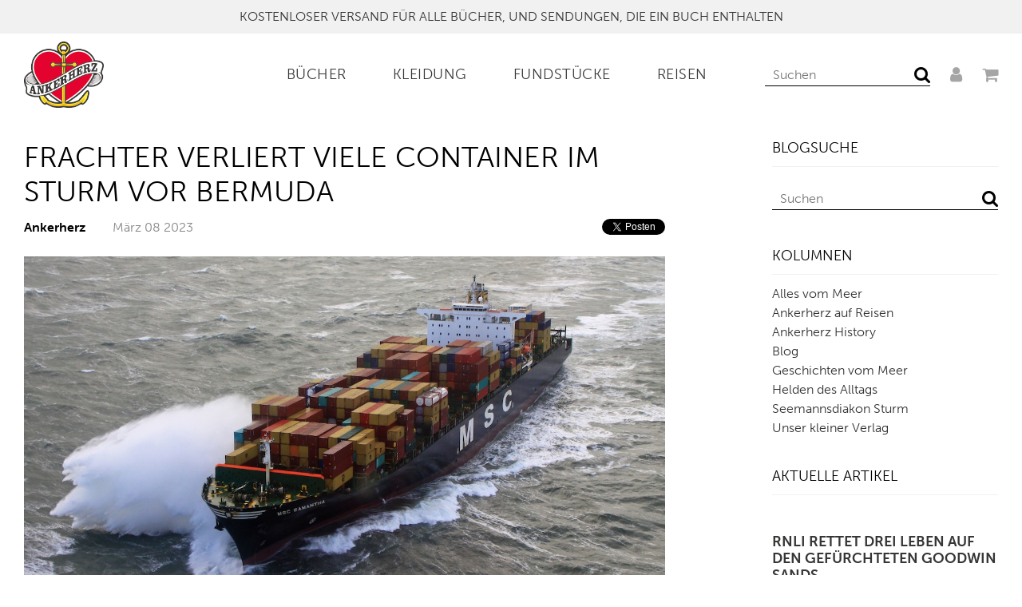

--- FILE ---
content_type: text/html; charset=UTF-8
request_url: https://blog.ankerherz.de/blog/frachter-verliert-viele-container-im-sturm-vor-bermuda/
body_size: 14141
content:
<!DOCTYPE html>
<html class="no-js" lang="de">
<head>
<meta charset="UTF-8" />
<meta name="viewport" content="width=device-width, initial-scale=1">
<link rel="icon" href="https://blog.ankerherz.de/wp-content/themes/ankerherzblog/assets/imgs/favicon.ico" type="image/x-icon">
<script src="https://use.fontawesome.com/b7b4446e44.js"></script>
<link rel="stylesheet" href="https://blog.ankerherz.de/wp-content/themes/ankerherzblog/style.css">
<!--[if (lte IE 9)]>
    <script type="text/javascript" src="//cdnjs.cloudflare.com/ajax/libs/selectivizr/1.0.2/selectivizr-min.js"></script>
    <script type="text/javascript" src="//cdnjs.cloudflare.com/ajax/libs/modernizr/2.8.3/modernizr.min.js"></script>
    <script type="text/javascript" src="//cdnjs.cloudflare.com/ajax/libs/respond.js/1.4.2/respond.js" ></script>
<![endif]-->
<script type="text/javascript">
    (function(i,s,o,g,r,a,m){i['GoogleAnalyticsObject']=r;i[r]=i[r]||function(){
    (i[r].q=i[r].q||[]).push(arguments)},i[r].l=1*new Date();a=s.createElement(o),
    m=s.getElementsByTagName(o)[0];a.async=1;a.src=g;m.parentNode.insertBefore(a,m)
    })(window,document,'script','//www.google-analytics.com/analytics.js','ga');

    ga('create', 'UA-102847424-1', 'auto');
    ga('send', 'pageview');
</script>
<script>
    (function(d) {
    var config = {
      kitId: 'clm7gee',
      scriptTimeout: 3000,
      async: true
    },
    h=d.documentElement,t=setTimeout(function(){h.className=h.className.replace(/\bwf-loading\b/g,"")+" wf-inactive";},config.scriptTimeout),tk=d.createElement("script"),f=false,s=d.getElementsByTagName("script")[0],a;h.className+=" wf-loading";tk.src='https://use.typekit.net/'+config.kitId+'.js';tk.async=true;tk.onload=tk.onreadystatechange=function(){a=this.readyState;if(f||a&&a!="complete"&&a!="loaded")return;f=true;clearTimeout(t);try{Typekit.load(config)}catch(e){}};s.parentNode.insertBefore(tk,s)
  })(document);
  </script>

<script src="https://code.jquery.com/jquery-1.12.4.min.js"></script>
<script src="https://blog.ankerherz.de/wp-content/themes/ankerherzblog/assets/js/selectric.js"></script>
 

<meta name='robots' content='index, follow, max-image-preview:large, max-snippet:-1, max-video-preview:-1' />

	<!-- This site is optimized with the Yoast SEO plugin v23.5 - https://yoast.com/wordpress/plugins/seo/ -->
	<title>Frachter verliert viele Container im Sturm vor Bermuda -</title>
	<meta name="description" content="Ein großer Frachter hat viele Container im Sturm vor Bermuda verloren. Mindestens 45 Stahlboxen gingen in schwerer See über Bord. || Ankerherz" />
	<link rel="canonical" href="https://blog.ankerherz.de/blog/frachter-verliert-viele-container-im-sturm-vor-bermuda/" />
	<meta property="og:locale" content="de_DE" />
	<meta property="og:type" content="article" />
	<meta property="og:title" content="Frachter verliert viele Container im Sturm vor Bermuda -" />
	<meta property="og:description" content="Ein großer Frachter hat viele Container im Sturm vor Bermuda verloren. Mindestens 45 Stahlboxen gingen in schwerer See über Bord. || Ankerherz" />
	<meta property="og:url" content="https://blog.ankerherz.de/blog/frachter-verliert-viele-container-im-sturm-vor-bermuda/" />
	<meta property="og:site_name" content="Ankerherz Verlag" />
	<meta property="article:publisher" content="https://www.facebook.com/Ankerherz" />
	<meta property="article:author" content="www.facebook.de/ankerherz" />
	<meta property="article:published_time" content="2023-03-08T09:33:54+00:00" />
	<meta property="article:modified_time" content="2023-03-08T09:45:55+00:00" />
	<meta property="og:image" content="https://blog.ankerherz.de/wp-content/uploads/2022/02/Containerfrachter-im-Sturm-1-1.jpeg" />
	<meta property="og:image:width" content="1280" />
	<meta property="og:image:height" content="720" />
	<meta property="og:image:type" content="image/jpeg" />
	<meta name="author" content="Ankerherz" />
	<meta name="twitter:label1" content="Verfasst von" />
	<meta name="twitter:data1" content="Ankerherz" />
	<meta name="twitter:label2" content="Geschätzte Lesezeit" />
	<meta name="twitter:data2" content="2 Minuten" />
	<script type="application/ld+json" class="yoast-schema-graph">{"@context":"https://schema.org","@graph":[{"@type":"WebPage","@id":"https://blog.ankerherz.de/blog/frachter-verliert-viele-container-im-sturm-vor-bermuda/","url":"https://blog.ankerherz.de/blog/frachter-verliert-viele-container-im-sturm-vor-bermuda/","name":"Frachter verliert viele Container im Sturm vor Bermuda -","isPartOf":{"@id":"https://blog.ankerherz.de/#website"},"primaryImageOfPage":{"@id":"https://blog.ankerherz.de/blog/frachter-verliert-viele-container-im-sturm-vor-bermuda/#primaryimage"},"image":{"@id":"https://blog.ankerherz.de/blog/frachter-verliert-viele-container-im-sturm-vor-bermuda/#primaryimage"},"thumbnailUrl":"https://blog.ankerherz.de/wp-content/uploads/2022/02/Containerfrachter-im-Sturm-1-1.jpeg","datePublished":"2023-03-08T09:33:54+00:00","dateModified":"2023-03-08T09:45:55+00:00","author":{"@id":"https://blog.ankerherz.de/#/schema/person/cbfd59d9f112ea5a5b2374e0f66994f8"},"description":"Ein großer Frachter hat viele Container im Sturm vor Bermuda verloren. Mindestens 45 Stahlboxen gingen in schwerer See über Bord. || Ankerherz","breadcrumb":{"@id":"https://blog.ankerherz.de/blog/frachter-verliert-viele-container-im-sturm-vor-bermuda/#breadcrumb"},"inLanguage":"de","potentialAction":[{"@type":"ReadAction","target":["https://blog.ankerherz.de/blog/frachter-verliert-viele-container-im-sturm-vor-bermuda/"]}]},{"@type":"ImageObject","inLanguage":"de","@id":"https://blog.ankerherz.de/blog/frachter-verliert-viele-container-im-sturm-vor-bermuda/#primaryimage","url":"https://blog.ankerherz.de/wp-content/uploads/2022/02/Containerfrachter-im-Sturm-1-1.jpeg","contentUrl":"https://blog.ankerherz.de/wp-content/uploads/2022/02/Containerfrachter-im-Sturm-1-1.jpeg","width":1280,"height":720,"caption":"Containerfrachter im Sturm. Foto: Christoph Meyer."},{"@type":"BreadcrumbList","@id":"https://blog.ankerherz.de/blog/frachter-verliert-viele-container-im-sturm-vor-bermuda/#breadcrumb","itemListElement":[{"@type":"ListItem","position":1,"name":"Home","item":"https://blog.ankerherz.de/"},{"@type":"ListItem","position":2,"name":"Frachter verliert viele Container im Sturm vor Bermuda"}]},{"@type":"WebSite","@id":"https://blog.ankerherz.de/#website","url":"https://blog.ankerherz.de/","name":"Ankerherz Verlag","description":"Entdecken Sie die Welt von Ankerherz!","potentialAction":[{"@type":"SearchAction","target":{"@type":"EntryPoint","urlTemplate":"https://blog.ankerherz.de/?s={search_term_string}"},"query-input":{"@type":"PropertyValueSpecification","valueRequired":true,"valueName":"search_term_string"}}],"inLanguage":"de"},{"@type":"Person","@id":"https://blog.ankerherz.de/#/schema/person/cbfd59d9f112ea5a5b2374e0f66994f8","name":"Ankerherz","sameAs":["www.facebook.de/ankerherz"],"url":"https://blog.ankerherz.de/author/ankerherz/"}]}</script>
	<!-- / Yoast SEO plugin. -->


<link rel='dns-prefetch' href='//www.googletagmanager.com' />
<link rel='stylesheet' id='wp-block-library-css' href='https://blog.ankerherz.de/wp-includes/css/dist/block-library/style.min.css?ver=6.6.4' type='text/css' media='all' />
<style id='classic-theme-styles-inline-css' type='text/css'>
/*! This file is auto-generated */
.wp-block-button__link{color:#fff;background-color:#32373c;border-radius:9999px;box-shadow:none;text-decoration:none;padding:calc(.667em + 2px) calc(1.333em + 2px);font-size:1.125em}.wp-block-file__button{background:#32373c;color:#fff;text-decoration:none}
</style>
<style id='global-styles-inline-css' type='text/css'>
:root{--wp--preset--aspect-ratio--square: 1;--wp--preset--aspect-ratio--4-3: 4/3;--wp--preset--aspect-ratio--3-4: 3/4;--wp--preset--aspect-ratio--3-2: 3/2;--wp--preset--aspect-ratio--2-3: 2/3;--wp--preset--aspect-ratio--16-9: 16/9;--wp--preset--aspect-ratio--9-16: 9/16;--wp--preset--color--black: #000000;--wp--preset--color--cyan-bluish-gray: #abb8c3;--wp--preset--color--white: #ffffff;--wp--preset--color--pale-pink: #f78da7;--wp--preset--color--vivid-red: #cf2e2e;--wp--preset--color--luminous-vivid-orange: #ff6900;--wp--preset--color--luminous-vivid-amber: #fcb900;--wp--preset--color--light-green-cyan: #7bdcb5;--wp--preset--color--vivid-green-cyan: #00d084;--wp--preset--color--pale-cyan-blue: #8ed1fc;--wp--preset--color--vivid-cyan-blue: #0693e3;--wp--preset--color--vivid-purple: #9b51e0;--wp--preset--gradient--vivid-cyan-blue-to-vivid-purple: linear-gradient(135deg,rgba(6,147,227,1) 0%,rgb(155,81,224) 100%);--wp--preset--gradient--light-green-cyan-to-vivid-green-cyan: linear-gradient(135deg,rgb(122,220,180) 0%,rgb(0,208,130) 100%);--wp--preset--gradient--luminous-vivid-amber-to-luminous-vivid-orange: linear-gradient(135deg,rgba(252,185,0,1) 0%,rgba(255,105,0,1) 100%);--wp--preset--gradient--luminous-vivid-orange-to-vivid-red: linear-gradient(135deg,rgba(255,105,0,1) 0%,rgb(207,46,46) 100%);--wp--preset--gradient--very-light-gray-to-cyan-bluish-gray: linear-gradient(135deg,rgb(238,238,238) 0%,rgb(169,184,195) 100%);--wp--preset--gradient--cool-to-warm-spectrum: linear-gradient(135deg,rgb(74,234,220) 0%,rgb(151,120,209) 20%,rgb(207,42,186) 40%,rgb(238,44,130) 60%,rgb(251,105,98) 80%,rgb(254,248,76) 100%);--wp--preset--gradient--blush-light-purple: linear-gradient(135deg,rgb(255,206,236) 0%,rgb(152,150,240) 100%);--wp--preset--gradient--blush-bordeaux: linear-gradient(135deg,rgb(254,205,165) 0%,rgb(254,45,45) 50%,rgb(107,0,62) 100%);--wp--preset--gradient--luminous-dusk: linear-gradient(135deg,rgb(255,203,112) 0%,rgb(199,81,192) 50%,rgb(65,88,208) 100%);--wp--preset--gradient--pale-ocean: linear-gradient(135deg,rgb(255,245,203) 0%,rgb(182,227,212) 50%,rgb(51,167,181) 100%);--wp--preset--gradient--electric-grass: linear-gradient(135deg,rgb(202,248,128) 0%,rgb(113,206,126) 100%);--wp--preset--gradient--midnight: linear-gradient(135deg,rgb(2,3,129) 0%,rgb(40,116,252) 100%);--wp--preset--font-size--small: 13px;--wp--preset--font-size--medium: 20px;--wp--preset--font-size--large: 36px;--wp--preset--font-size--x-large: 42px;--wp--preset--spacing--20: 0.44rem;--wp--preset--spacing--30: 0.67rem;--wp--preset--spacing--40: 1rem;--wp--preset--spacing--50: 1.5rem;--wp--preset--spacing--60: 2.25rem;--wp--preset--spacing--70: 3.38rem;--wp--preset--spacing--80: 5.06rem;--wp--preset--shadow--natural: 6px 6px 9px rgba(0, 0, 0, 0.2);--wp--preset--shadow--deep: 12px 12px 50px rgba(0, 0, 0, 0.4);--wp--preset--shadow--sharp: 6px 6px 0px rgba(0, 0, 0, 0.2);--wp--preset--shadow--outlined: 6px 6px 0px -3px rgba(255, 255, 255, 1), 6px 6px rgba(0, 0, 0, 1);--wp--preset--shadow--crisp: 6px 6px 0px rgba(0, 0, 0, 1);}:where(.is-layout-flex){gap: 0.5em;}:where(.is-layout-grid){gap: 0.5em;}body .is-layout-flex{display: flex;}.is-layout-flex{flex-wrap: wrap;align-items: center;}.is-layout-flex > :is(*, div){margin: 0;}body .is-layout-grid{display: grid;}.is-layout-grid > :is(*, div){margin: 0;}:where(.wp-block-columns.is-layout-flex){gap: 2em;}:where(.wp-block-columns.is-layout-grid){gap: 2em;}:where(.wp-block-post-template.is-layout-flex){gap: 1.25em;}:where(.wp-block-post-template.is-layout-grid){gap: 1.25em;}.has-black-color{color: var(--wp--preset--color--black) !important;}.has-cyan-bluish-gray-color{color: var(--wp--preset--color--cyan-bluish-gray) !important;}.has-white-color{color: var(--wp--preset--color--white) !important;}.has-pale-pink-color{color: var(--wp--preset--color--pale-pink) !important;}.has-vivid-red-color{color: var(--wp--preset--color--vivid-red) !important;}.has-luminous-vivid-orange-color{color: var(--wp--preset--color--luminous-vivid-orange) !important;}.has-luminous-vivid-amber-color{color: var(--wp--preset--color--luminous-vivid-amber) !important;}.has-light-green-cyan-color{color: var(--wp--preset--color--light-green-cyan) !important;}.has-vivid-green-cyan-color{color: var(--wp--preset--color--vivid-green-cyan) !important;}.has-pale-cyan-blue-color{color: var(--wp--preset--color--pale-cyan-blue) !important;}.has-vivid-cyan-blue-color{color: var(--wp--preset--color--vivid-cyan-blue) !important;}.has-vivid-purple-color{color: var(--wp--preset--color--vivid-purple) !important;}.has-black-background-color{background-color: var(--wp--preset--color--black) !important;}.has-cyan-bluish-gray-background-color{background-color: var(--wp--preset--color--cyan-bluish-gray) !important;}.has-white-background-color{background-color: var(--wp--preset--color--white) !important;}.has-pale-pink-background-color{background-color: var(--wp--preset--color--pale-pink) !important;}.has-vivid-red-background-color{background-color: var(--wp--preset--color--vivid-red) !important;}.has-luminous-vivid-orange-background-color{background-color: var(--wp--preset--color--luminous-vivid-orange) !important;}.has-luminous-vivid-amber-background-color{background-color: var(--wp--preset--color--luminous-vivid-amber) !important;}.has-light-green-cyan-background-color{background-color: var(--wp--preset--color--light-green-cyan) !important;}.has-vivid-green-cyan-background-color{background-color: var(--wp--preset--color--vivid-green-cyan) !important;}.has-pale-cyan-blue-background-color{background-color: var(--wp--preset--color--pale-cyan-blue) !important;}.has-vivid-cyan-blue-background-color{background-color: var(--wp--preset--color--vivid-cyan-blue) !important;}.has-vivid-purple-background-color{background-color: var(--wp--preset--color--vivid-purple) !important;}.has-black-border-color{border-color: var(--wp--preset--color--black) !important;}.has-cyan-bluish-gray-border-color{border-color: var(--wp--preset--color--cyan-bluish-gray) !important;}.has-white-border-color{border-color: var(--wp--preset--color--white) !important;}.has-pale-pink-border-color{border-color: var(--wp--preset--color--pale-pink) !important;}.has-vivid-red-border-color{border-color: var(--wp--preset--color--vivid-red) !important;}.has-luminous-vivid-orange-border-color{border-color: var(--wp--preset--color--luminous-vivid-orange) !important;}.has-luminous-vivid-amber-border-color{border-color: var(--wp--preset--color--luminous-vivid-amber) !important;}.has-light-green-cyan-border-color{border-color: var(--wp--preset--color--light-green-cyan) !important;}.has-vivid-green-cyan-border-color{border-color: var(--wp--preset--color--vivid-green-cyan) !important;}.has-pale-cyan-blue-border-color{border-color: var(--wp--preset--color--pale-cyan-blue) !important;}.has-vivid-cyan-blue-border-color{border-color: var(--wp--preset--color--vivid-cyan-blue) !important;}.has-vivid-purple-border-color{border-color: var(--wp--preset--color--vivid-purple) !important;}.has-vivid-cyan-blue-to-vivid-purple-gradient-background{background: var(--wp--preset--gradient--vivid-cyan-blue-to-vivid-purple) !important;}.has-light-green-cyan-to-vivid-green-cyan-gradient-background{background: var(--wp--preset--gradient--light-green-cyan-to-vivid-green-cyan) !important;}.has-luminous-vivid-amber-to-luminous-vivid-orange-gradient-background{background: var(--wp--preset--gradient--luminous-vivid-amber-to-luminous-vivid-orange) !important;}.has-luminous-vivid-orange-to-vivid-red-gradient-background{background: var(--wp--preset--gradient--luminous-vivid-orange-to-vivid-red) !important;}.has-very-light-gray-to-cyan-bluish-gray-gradient-background{background: var(--wp--preset--gradient--very-light-gray-to-cyan-bluish-gray) !important;}.has-cool-to-warm-spectrum-gradient-background{background: var(--wp--preset--gradient--cool-to-warm-spectrum) !important;}.has-blush-light-purple-gradient-background{background: var(--wp--preset--gradient--blush-light-purple) !important;}.has-blush-bordeaux-gradient-background{background: var(--wp--preset--gradient--blush-bordeaux) !important;}.has-luminous-dusk-gradient-background{background: var(--wp--preset--gradient--luminous-dusk) !important;}.has-pale-ocean-gradient-background{background: var(--wp--preset--gradient--pale-ocean) !important;}.has-electric-grass-gradient-background{background: var(--wp--preset--gradient--electric-grass) !important;}.has-midnight-gradient-background{background: var(--wp--preset--gradient--midnight) !important;}.has-small-font-size{font-size: var(--wp--preset--font-size--small) !important;}.has-medium-font-size{font-size: var(--wp--preset--font-size--medium) !important;}.has-large-font-size{font-size: var(--wp--preset--font-size--large) !important;}.has-x-large-font-size{font-size: var(--wp--preset--font-size--x-large) !important;}
:where(.wp-block-post-template.is-layout-flex){gap: 1.25em;}:where(.wp-block-post-template.is-layout-grid){gap: 1.25em;}
:where(.wp-block-columns.is-layout-flex){gap: 2em;}:where(.wp-block-columns.is-layout-grid){gap: 2em;}
:root :where(.wp-block-pullquote){font-size: 1.5em;line-height: 1.6;}
</style>
<link rel='stylesheet' id='magnific-popup-css' href='https://blog.ankerherz.de/wp-content/themes/ankerherzblog/assets/css/magnific-popup.css?ver=1.1' type='text/css' media='all' />
<script type="text/javascript" src="https://blog.ankerherz.de/wp-content/themes/ankerherzblog/assets/js/jquery.magnific-popup.min.js" id="script-js"></script>
<link rel='shortlink' href='https://blog.ankerherz.de/?p=45492' />
<meta name="generator" content="Site Kit by Google 1.136.0" />
	<!-- Google tag (gtag.js) -->
<script async src="https://www.googletagmanager.com/gtag/js?id=G-11H4KJ5X2Y"></script>
<script>
  window.dataLayer = window.dataLayer || [];
  function gtag(){dataLayer.push(arguments);}
  gtag('js', new Date());

  gtag('config', 'G-11H4KJ5X2Y');
</script>
	
	<!-- Google Tag Manager -->
<script>(function(w,d,s,l,i){w[l]=w[l]||[];w[l].push({'gtm.start':
new Date().getTime(),event:'gtm.js'});var f=d.getElementsByTagName(s)[0],
j=d.createElement(s),dl=l!='dataLayer'?'&l='+l:'';j.async=true;j.src=
'https://www.googletagmanager.com/gtm.js?id='+i+dl;f.parentNode.insertBefore(j,f);
})(window,document,'script','dataLayer','GTM-K4LXQSL');</script>
<!-- End Google Tag Manager -->
	


<!-- Facebook Pixel Code -->
<script>
  !function(f,b,e,v,n,t,s)
  {if(f.fbq)return;n=f.fbq=function(){n.callMethod?
  n.callMethod.apply(n,arguments):n.queue.push(arguments)};
  if(!f._fbq)f._fbq=n;n.push=n;n.loaded=!0;n.version='2.0';
  n.queue=[];t=b.createElement(e);t.async=!0;
  t.src=v;s=b.getElementsByTagName(e)[0];
  s.parentNode.insertBefore(t,s)}(window, document,'script',
  'https://connect.facebook.net/en_US/fbevents.js');
  fbq('init', '1601724953221404');
  fbq('track', 'PageView');
</script>
<noscript><img height="1" width="1" style="display:none"
  src="https://www.facebook.com/tr?id=1601724953221404&ev=PageView&noscript=1"
/></noscript>
<!-- End Facebook Pixel Code -->

</head>
<body class="post-template-default single single-post postid-45492 single-format-standard">

<div class="notification-bar">
    <div class="notification-bar__message custom-font"><p>KOSTENLOSER VERSAND FÜR ALLE BÜCHER, UND SENDUNGEN, DIE EIN BUCH ENTHALTEN</p></div>      
</div>
<header class="site-header">
    <div class="wrapper">
        <div class="g  g--no-gutter--m g--no-gutter--l">
            <div class="gi--1-12">
                <a href="https://ankerherz-de.myshopify.com/">
                    <img class="logo" src="https://blog.ankerherz.de/wp-content/themes/ankerherzblog/assets/imgs/ankerherz-logo.png">
                </a>
            </div>
            <div class="gi--11-12">
                <!-- html/php content -->
<nav class="shopify-nav">
    <ul class="main-menu"><li class="main-menu__item  main-menu__item--34327"><a href="https://www.ankerherz.de/collections/buecher">Bücher</a></li>
<li class="main-menu__item  main-menu__item--34365"><a href="https://www.ankerherz.de">Kleidung</a></li>
<li class="main-menu__item  main-menu__item--34364"><a href="https://www.ankerherz.de/collections/fundstucke">Fundstücke</a></li>
<li class="main-menu__item  main-menu__item--34366"><a href="https://www.ankerherz.de/collections/reisen">Reisen</a></li>
</ul>    <ul class="account-menu">
        <li class="account-menu__item">
            <form action="https://ankerherz-de.myshopify.com/search" method="get" class="search-bar" role="search">
                <input type="hidden" name="type" value="product">
                <input type="search" name="q" value="" placeholder="Suchen" class="search-bar__input" aria-label="Search our store">

                <button type="submit" class="search-bar__btn">
                    <i class="fa fa-search fa-lg"></i>
                    <span class="fallback-text">Suchen</span>
                </button>
            </form>
        </li>
        <li class="account-menu__item">
            <a href="#">
                <i class="fa fa-user fa-lg" aria-hidden="true"></i>
            </a>
        </li>
        <li class="account-menu__item">
            <a href="#">
                <i class="fa fa-shopping-cart fa-lg" aria-hidden="true"></i>
            </a>
        </li>
    </ul>
    
    
    
</nav>            </div>
        </div>
    </div>
</header><header class="mobile-header">
    <div class="wrapper">
        <div class="g">
            <div class="gi--1-3">
                <div class="mobile-menu-toggle">
                    <a href="#" id="menu_toggle" class="mobile-menu-toggle__link">
                        <i class="fa fa-bars fa-2x mobile-menu-toggle__icon" aria-hidden="true"></i>
                    </a>
                </div>
                
            </div>
            <div class="gi--1-3">
                <img class="mobile-logo" src="https://blog.ankerherz.de/wp-content/themes/ankerherzblog/assets/imgs/ankerherz-logo.png">
            </div>
            <div class="gi--1-3">
                <div class="mobile-menu-cart">
                    <a class="mobile-menu-cart__link" href="#">
                        <i class="fa fa-shopping-cart fa-2x mobile-menu-cart__icon" aria-hidden="true"></i>
                    </a>
                </div>
                
            </div>
        </div>
    </div>
</header>
<!-- html/php content -->
<div class="mobile-menu-wrapper">
    <div class="mobile-search-wrapper">

        <form action="https://ankerherz-de.myshopify.com/search" method="get" class="mobile-search" role="search">
            <input type="hidden" name="type" value="product">
            <input type="search" name="q" value="" placeholder="Suchen" class="mobile-search__input" aria-label="Search our store">
            <button type="submit" class="mobile-search__btn icon-fallback-text">
                <i class="fa fa-search fa-lg"></i>
                <span class="fallback-text">Suchen</span>
            </button>
        </form>
        
    </div>
    <ul class="mobile-menu"><li class="mobile-menu__item  mobile-menu__item--34327"><a href="https://www.ankerherz.de/collections/buecher">Bücher</a></li>
<li class="mobile-menu__item  mobile-menu__item--34365"><a href="https://www.ankerherz.de">Kleidung</a></li>
<li class="mobile-menu__item  mobile-menu__item--34364"><a href="https://www.ankerherz.de/collections/fundstucke">Fundstücke</a></li>
<li class="mobile-menu__item  mobile-menu__item--34366"><a href="https://www.ankerherz.de/collections/reisen">Reisen</a></li>
</ul></div><div class="main-content">
    
<article class="blog-article">
    <div class="wrapper">
        <span class="g">
            <div class="gi--1-1  gi--8-12--m">
                      
                    <h1 class="blog-article__title">Frachter verliert viele Container im Sturm vor Bermuda</h1>
                    
                    <section class="blog-article__meta">
                        <span class="blog-article__author">Ankerherz</span>
                        <span class="blog-article__date">März 08 2023</span>
                        <span class="blog-article__tags"><a href="https://blog.ankerherz.de/tag/atlantik/" rel="tag">Atlantik</a>, <a href="https://blog.ankerherz.de/tag/bermuda/" rel="tag">Bermuda</a>, <a href="https://blog.ankerherz.de/tag/container/" rel="tag">Container</a>, <a href="https://blog.ankerherz.de/tag/container-ueber-bord/" rel="tag">Container über Bord</a>, <a href="https://blog.ankerherz.de/tag/havarie/" rel="tag">Havarie</a>, <a href="https://blog.ankerherz.de/tag/msc/" rel="tag">MSC</a></span>
                        <div class="blog-article__share blog-article__share--right">
                            <span style="position: relative; top: -3px;" class="fb-like sitem-detail" data-href="" data-layout="button_count" data-action="like" data-size="small" data-show-faces="true" data-share="false" data-colorscheme="dark"></span>
                            <span style="position: relative; top: -2px;" class="sitem-detail">
                                <a href="https://twitter.com/share" class="twitter-share-button" data-show-count="false">Tweet</a><script async src="//platform.twitter.com/widgets.js" charset="utf-8"></script>
                            </span>
                        </div>
                    </section>

                    

                    

                    <figure class="blog-article__featured-image">
                        <img width="1280" height="720" src="[data-uri]" data-lazy-type="image" data-lazy-src="https://blog.ankerherz.de/wp-content/uploads/2022/02/Containerfrachter-im-Sturm-1-1.jpeg" class="lazy lazy-hidden attachment-full size-full wp-post-image" alt="" decoding="async" fetchpriority="high" data-lazy-srcset="https://blog.ankerherz.de/wp-content/uploads/2022/02/Containerfrachter-im-Sturm-1-1.jpeg 1280w, https://blog.ankerherz.de/wp-content/uploads/2022/02/Containerfrachter-im-Sturm-1-1-250x141.jpeg 250w, https://blog.ankerherz.de/wp-content/uploads/2022/02/Containerfrachter-im-Sturm-1-1-700x394.jpeg 700w, https://blog.ankerherz.de/wp-content/uploads/2022/02/Containerfrachter-im-Sturm-1-1-768x432.jpeg 768w, https://blog.ankerherz.de/wp-content/uploads/2022/02/Containerfrachter-im-Sturm-1-1-245x138.jpeg 245w, https://blog.ankerherz.de/wp-content/uploads/2022/02/Containerfrachter-im-Sturm-1-1-280x158.jpeg 280w, https://blog.ankerherz.de/wp-content/uploads/2022/02/Containerfrachter-im-Sturm-1-1-1000x563.jpeg 1000w, https://blog.ankerherz.de/wp-content/uploads/2022/02/Containerfrachter-im-Sturm-1-1-533x300.jpeg 533w, https://blog.ankerherz.de/wp-content/uploads/2022/02/Containerfrachter-im-Sturm-1-1-300x169.jpeg 300w" data-lazy-sizes="(max-width: 1280px) 100vw, 1280px" /><noscript><img width="1280" height="720" src="https://blog.ankerherz.de/wp-content/uploads/2022/02/Containerfrachter-im-Sturm-1-1.jpeg" class="attachment-full size-full wp-post-image" alt="" decoding="async" fetchpriority="high" srcset="https://blog.ankerherz.de/wp-content/uploads/2022/02/Containerfrachter-im-Sturm-1-1.jpeg 1280w, https://blog.ankerherz.de/wp-content/uploads/2022/02/Containerfrachter-im-Sturm-1-1-250x141.jpeg 250w, https://blog.ankerherz.de/wp-content/uploads/2022/02/Containerfrachter-im-Sturm-1-1-700x394.jpeg 700w, https://blog.ankerherz.de/wp-content/uploads/2022/02/Containerfrachter-im-Sturm-1-1-768x432.jpeg 768w, https://blog.ankerherz.de/wp-content/uploads/2022/02/Containerfrachter-im-Sturm-1-1-245x138.jpeg 245w, https://blog.ankerherz.de/wp-content/uploads/2022/02/Containerfrachter-im-Sturm-1-1-280x158.jpeg 280w, https://blog.ankerherz.de/wp-content/uploads/2022/02/Containerfrachter-im-Sturm-1-1-1000x563.jpeg 1000w, https://blog.ankerherz.de/wp-content/uploads/2022/02/Containerfrachter-im-Sturm-1-1-533x300.jpeg 533w, https://blog.ankerherz.de/wp-content/uploads/2022/02/Containerfrachter-im-Sturm-1-1-300x169.jpeg 300w" sizes="(max-width: 1280px) 100vw, 1280px" /></noscript>                    </figure>
                    
                    <h2>Ein Großcontainerfrachter hat mehr als 45 Container in einem Sturm vor Bermuda verloren. Wie die Behörden auf der Insel mitteilen, fielen die Stahlboxen knapp 350 Seemeilen östlich von Bermuda in den Atlantik.</h2>
<p><strong>Container über Bord: Der Frachter <a href="https://www.vesselfinder.com/de/vessels/details/9293442">MSC Shristi</a>, 294 Meter lang, befand sich auf dem Weg von Boston in die Dominikanische Republik,</strong> als das Unglück geschah. AIS-Daten zeigen, dass der Kapitän mehrfach die Route stark änderte. Anscheinend, um weitere Verluste zu vermeiden. An drei verschiedenen Stellen gingen Stahlboxen demnach über Bord.</p>
<h3>Gefahr durch Container über Bord</h3>
<p><strong>Container, die über Bord gehen, sind besonders für kleinere Schiffe eine Gefahr.</strong> Wenn sie knapp unterhalb der Wasseroberfläche treiben, sind sie in der Nacht nahezu unsichtbar. Bei einer Kollision können Jachten, Trawler oder andere kleine Schiffe schwere Schäden davon tragen. Nach Angaben des World Shipping Council, der Interessenvertreter der Reedereien, gehen im Schnitt etwa <b>1400 Container im Jahr</b> über Bord.</p>
<p>Doch an dieser Zahl gibt es starke Zweifel. Sie erscheint viel zu niedrig. <strong>Allein von Oktober 2020 bis März 2021 wurden mehr als 2500 Stahlboxen als verloren gemeldet.</strong> Beim Unglück der <a href="https://blog.ankerherz.de/blog/untersuchungsbericht-zur-havarie-der-msc-zoe-liegt-vor/">MSC Zoe</a> vor der Küste von Ostfriesland gingen 342 Container über Bord. Die Folgen waren auf den Inseln Vlieland und Borkum noch lange zu spüren. Sorgen von Containern, die bei schwerer See über Bord gehen, treiben viele Menschen auf den Inseln und entlang der deutschen Küste um. Es gibt seit einiger Zeit eine Diskussion darüber, ob Container nicht mit Trackern ausgestattet werden sollten, um sie im Falle einer Havarie orten zu können.</p>
<p><em><strong>Das Foto dieses Beitrags schickte uns Christoph Meyer, aufgenommen bei schwerem Wetter in der Deutschen Bucht. Vielen Dank!</strong></em></p>
<p>&nbsp;</p>
<div class="video-container"><img src="[data-uri]"  class="lazy lazy-hidden" data-lazy-type="iframe" data-lazy-src="&lt;iframe title=&quot;Helden der See - von Ankerherz&quot; width=&quot;500&quot; height=&quot;281&quot; src=&quot;https://www.youtube.com/embed/Op4k1B7ekbg?feature=oembed&quot; frameborder=&quot;0&quot; allow=&quot;accelerometer; autoplay; clipboard-write; encrypted-media; gyroscope; picture-in-picture; web-share&quot; referrerpolicy=&quot;strict-origin-when-cross-origin&quot; allowfullscreen&gt;&lt;/iframe&gt;" alt=""><noscript><iframe title="Helden der See - von Ankerherz" width="500" height="281" src="https://www.youtube.com/embed/Op4k1B7ekbg?feature=oembed" frameborder="0" allow="accelerometer; autoplay; clipboard-write; encrypted-media; gyroscope; picture-in-picture; web-share" referrerpolicy="strict-origin-when-cross-origin" allowfullscreen></iframe></noscript></div>
<h2>Du magst den Ankerherz Blog vom Meer? Dann würden wir uns freuen, wenn Du uns im Gegenzug für 1700 kostenlose Beiträge über die See einen Kaffee spendierst! Dankeschön.</h2>
<form action="https://www.paypal.com/donate" method="post" target="_top"><input name="hosted_button_id" type="hidden" value="AJBLEZ75MNNL8" /><br />
<input title="PayPal - The safer, easier way to pay online!" alt="Spenden mit dem PayPal-Button" name="submit" src="https://www.paypalobjects.com/de_DE/DE/i/btn/btn_donateCC_LG.gif" type="image" /><br />
<img class="lazy lazy-hidden" decoding="async" src="[data-uri]" data-lazy-type="image" data-lazy-src="https://www.paypal.com/de_DE/i/scr/pixel.gif" alt="" width="1" height="1" border="0" /><noscript><img decoding="async" src="https://www.paypal.com/de_DE/i/scr/pixel.gif" alt="" width="1" height="1" border="0" /></noscript></form>
                    
                    
<section class="comments">

    <h2 class="comments__count">
        0 comments    
    </h2>
             
    
</section>


                                            </div>
            <div class="gi--1-1  gi--1-12--m">
                <!-- <div class="social-icons">
                    <a href="https://www.facebook.com/sharer/sharer.php?u=http:https://blog.ankerherz.de/blog/frachter-verliert-viele-container-im-sturm-vor-bermuda/" class="social-icons__icon social-icons__icon--facebook">
                        <i class="fa fa-facebook" aria-hidden="true"></i>
                    </a>
                    <a href="https://twitter.com/home?status=http:https://blog.ankerherz.de/blog/frachter-verliert-viele-container-im-sturm-vor-bermuda/ - Frachter verliert viele Container im Sturm vor Bermuda" class="social-icons__icon social-icons__icon--twitter">
                        <i class="fa fa-twitter" aria-hidden="true"></i>
                    </a>
                    <a href="mailto:?body=https://blog.ankerherz.de/blog/frachter-verliert-viele-container-im-sturm-vor-bermuda/ -- Frachter verliert viele Container im Sturm vor Bermuda</a>&subject=Frachter verliert viele Container im Sturm vor Bermuda" class="social-icons__icon social-icons__icon--email">
                        <i class="fa fa-envelope-o" aria-hidden="true"></i>
                    </a>
                </div> -->
            </div>
            <div class="gi--1-1  gi--3-12--m">
                <!-- html/php content -->


<section class="blog-sidebar">
    <h3 class="blog-sidebar__title blog-sidebar__title--with-border-bottom ">BLOGSUCHE</h3>
    <div class="search"><form action="" method="get" class="search-bar search-bar--blog-search" role="search">
    <input type="search" name="s" value="" placeholder="Suchen" class="search-bar__input" aria-label="Search our blog">
    <button type="submit" class="search-bar__btn">
        <i class="fa fa-search fa-lg"></i>
        <span class="fallback-text">Suchen</span>
    </button>
</form></div>

    <h3 class="blog-sidebar__title blog-sidebar__title--with-border-bottom ">KOLUMNEN</h3>

    <ul class="blog-sidebar__categories">
        <li class="categories__item">
                        <a class="item__link" href="https://blog.ankerherz.de/blog/alles-vom-meer/">Alles vom Meer</a>
                      </li><li class="categories__item">
                        <a class="item__link" href="https://blog.ankerherz.de/blog/ankerherz-auf-reisen/">Ankerherz auf Reisen</a>
                      </li><li class="categories__item">
                        <a class="item__link" href="https://blog.ankerherz.de/blog/ankerherz-history/">Ankerherz History</a>
                      </li><li class="categories__item">
                        <a class="item__link" href="https://blog.ankerherz.de/blog/">Blog</a>
                      </li><li class="categories__item">
                        <a class="item__link" href="https://blog.ankerherz.de/blog/geschichten-vom-meer/">Geschichten vom Meer</a>
                      </li><li class="categories__item">
                        <a class="item__link" href="https://blog.ankerherz.de/blog/helden-des-alltags/">Helden des Alltags</a>
                      </li><li class="categories__item">
                        <a class="item__link" href="https://blog.ankerherz.de/blog/seemannsdiakon-sturm/">Seemannsdiakon Sturm</a>
                      </li><li class="categories__item">
                        <a class="item__link" href="https://blog.ankerherz.de/blog/unser-kleiner-verlag/">Unser kleiner Verlag</a>
                      </li>    </ul>
    
    <h3 class="blog-sidebar__title  ">AKTUELLE ARTIKEL</h3>
            
        <article class="sidebar-article">
                        
            <h3 class="sidebar-article__title"><a href="https://blog.ankerherz.de/blog/rnli-rettet-drei-leben-auf-den-gefuerchteten-goodwin-sands/">RNLI rettet drei Leben auf den gefürchteten Goodwin Sands</a></h3>
            <span class="sidebar-article__date">Oktober 29 2024</span>
        </article>

            
        <article class="sidebar-article">
                        
            <h3 class="sidebar-article__title"><a href="https://blog.ankerherz.de/blog/ruegen-mysterioeses-robbensterben-auf-der-insel-geht-weiter/">Rügen: Mysteriöses Robbensterben auf der Insel geht weiter</a></h3>
            <span class="sidebar-article__date">Oktober 28 2024</span>
        </article>

            
        <article class="sidebar-article">
                        
            <h3 class="sidebar-article__title"><a href="https://blog.ankerherz.de/blog/retter-loeschen-brennenden-tanker-auf-reede-vor-singapur/">Retter löschen brennenden Tanker auf Reede vor Singapur</a></h3>
            <span class="sidebar-article__date">Oktober 21 2024</span>
        </article>

            
        <article class="sidebar-article">
                        
            <h3 class="sidebar-article__title"><a href="https://blog.ankerherz.de/blog/helden-des-alltags/kiel-seenotretter-holen-verletztes-maedchen-von-der-aidanova/">Kiel: Seenotretter holen verletztes Mädchen von der AIDAnova</a></h3>
            <span class="sidebar-article__date">Oktober 20 2024</span>
        </article>

            
        <article class="sidebar-article">
                        
            <h3 class="sidebar-article__title"><a href="https://blog.ankerherz.de/blog/englandfaehren-sind-veteranen-made-in-bremerhaven/">Englandfähren sind Veteranen &#8222;made in Bremerhaven&#8220;</a></h3>
            <span class="sidebar-article__date"></span>
        </article>

            
        <article class="sidebar-article">
                        
            <h3 class="sidebar-article__title"><a href="https://blog.ankerherz.de/blog/stefans-geschichten-vom-meer-mitten-im-ostseesturm/">Stefans Geschichten vom Meer: Mitten im Ostseesturm</a></h3>
            <span class="sidebar-article__date">Oktober 19 2024</span>
        </article>

        </section>


            </div>
        </div>
    </div>
</article>

<div id="fb-root"></div>
<script>(function(d, s, id) {
  var js, fjs = d.getElementsByTagName(s)[0];
  if (d.getElementById(id)) return;
  js = d.createElement(s); js.id = id;
  js.src = "//connect.facebook.net/en_US/sdk.js#xfbml=1&version=v2.9";
  fjs.parentNode.insertBefore(js, fjs);
}(document, 'script', 'facebook-jssdk'));</script>

<script>window.twttr = (function(d, s, id) {
  var js, fjs = d.getElementsByTagName(s)[0],
    t = window.twttr || {};
  if (d.getElementById(id)) return t;
  js = d.createElement(s);
  js.id = id;
  js.src = "https://platform.twitter.com/widgets.js";
  fjs.parentNode.insertBefore(js, fjs);

  t._e = [];
  t.ready = function(f) {
    t._e.push(f);
  };

  return t;
}(document, "script", "twitter-wjs"));</script>    <div class="catalog-modal-bg">
</div>

<div class="catalog-popup">
    <div class="catalog-confirmation">
        <h1 class="catalog-popup__heading">Thank You</h1>
        <p class="catalog-popup__text">The Ankerherz Catalogue is<br> now on its way to you</p>
        <a href="#" class="btn btn--ghost close-catalog-modal">Close</a>
    </div>
    
    <form id="catalogForm" class="catalog-form" action="https://ankerherz.us9.list-manage.com/subscribe/post" method="POST">
        <h1 class="catalog-popup__heading">Receive Your<br> Free Catalogue</h1>
        <input type="hidden" name="u" value="9dfae65a5abe25bbcd55dd926">
        <input type="hidden" name="id" value="fea55d129c">
        
        <!-- people should not fill these in and expect good things 
        <div class="mc-hide-me" aria-label="Please leave the following three fields empty">
            <label for="b_name">Name: </label>
            <input type="text" name="b_name" tabindex="-1" value="" placeholder="Freddie" id="b_name">

            <label for="b_email">Email: </label>
            <input type="email" name="b_email" tabindex="-1" value="" placeholder="youremail@gmail.com" id="b_email">

            <label for="b_comment">Comment: </label>
            <textarea name="b_comment" tabindex="-1" placeholder="Please comment" id="b_comment"></textarea>
        </div>
        -->
        <div class="mc">
            <div class="mc__fieldgroup  mc__fieldgroup--name">
                <div>
                    <input placeholder="Name" type="text" name="FNAME" id="mce-FNAME" size="25" value=""> 
                </div>
            </div>
            
            <div class="mc__fieldgroup  mc__fieldgroup--email">
                <input placeholder="Email" type="email" autocapitalize="off" autocorrect="off" name="EMAIL" id="mce-EMAIL" size="25" value="">   
            </div>
            
            <div class="mc__fieldgroup  mc__fieldgroup--address" id="mergeRow-3">

                <div class="mc__fieldgroup  mc__fieldgroup--addressfield">
                    <div>
                        <input type="text" id="mce-MMERGE3-addr1" name="MMERGE3[addr1]" maxlength="70" value="" placeholder="Address Line 1" class="av-text"> 
                    </div>
                </div>

                <div class="mc__fieldgroup  mc__fieldgroup--addressfield"> 
                    <div>
                        <input type="text" id="mce-MMERGE3-addr2" name="MMERGE3[addr2]" maxlength="70" value="" placeholder="Address Line 2" class="av-text"> 
                    </div>
                </div>

                <div class="mc__fieldgroup  mc__fieldgroup--city-postcode clear">
                    
                    <span class="mc__fieldgroup  mc__fieldgroup--city">
                        <input type="text" id="mce-MMERGE3-city" name="MMERGE3[city]" maxlength="40" value="" placeholder="City" class="av-text"> 
                    </span>
                    <span class="mc__fieldgroup  mc__fieldgroup--hidden">
                        <input type="text" id="mce-MMERGE3-state" name="MMERGE3[state]" maxlength="20" value=" " placeholder="State/Prov/Region" class="av-text">
                    </span>
                    <span class="mc__fieldgroup  mc__fieldgroup--postcode">
                        <input type="text" id="mce-MMERGE3-zip" name="MMERGE3[zip]" maxlength="10" value="" placeholder="Postal Code" class="av-text"> 
                    </span>

                </div>    
                    
                <div class="mc__fieldgroup  mc__fieldgroup--country">
                    <select class="selectric  selectric-light" id="mce-MMERGE3-country" name="MMERGE3[country]"> 
                        <option selected="selected" value="">Select a country</option><option value="164" >USA</option><option value="286" >Aaland Islands</option><option value="274" >Afghanistan</option><option value="2" >Albania</option><option value="3" >Algeria</option><option value="178" >American Samoa</option><option value="4" >Andorra</option><option value="5" >Angola</option><option value="176" >Anguilla</option><option value="175" >Antigua And Barbuda</option><option value="6" >Argentina</option><option value="7" >Armenia</option><option value="179" >Aruba</option><option value="8" >Australia</option><option value="9" >Austria</option><option value="10" >Azerbaijan</option><option value="11" >Bahamas</option><option value="12" >Bahrain</option><option value="13" >Bangladesh</option><option value="14" >Barbados</option><option value="15" >Belarus</option><option value="16" >Belgium</option><option value="17" >Belize</option><option value="18" >Benin</option><option value="19" >Bermuda</option><option value="20" >Bhutan</option><option value="21" >Bolivia</option><option value="22" >Bosnia and Herzegovina</option><option value="23" >Botswana</option><option value="181" >Bouvet Island</option><option value="24" >Brazil</option><option value="180" >Brunei Darussalam</option><option value="25" >Bulgaria</option><option value="26" >Burkina Faso</option><option value="27" >Burundi</option><option value="28" >Cambodia</option><option value="29" >Cameroon</option><option value="30" >Canada</option><option value="31" >Cape Verde</option><option value="32" >Cayman Islands</option><option value="33" >Central African Republic</option><option value="34" >Chad</option><option value="35" >Chile</option><option value="36" >China</option><option value="185" >Christmas Island</option><option value="37" >Colombia</option><option value="204" >Comoros</option><option value="38" >Congo</option><option value="183" >Cook Islands</option><option value="268" >Costa Rica</option><option value="275" >Cote D&#039;Ivoire</option><option value="40" >Croatia</option><option value="276" >Cuba</option><option value="298" >Curacao</option><option value="41" >Cyprus</option><option value="42" >Czech Republic</option><option value="318" >Democratic Republic of the Congo</option><option value="43" >Denmark</option><option value="44" >Djibouti</option><option value="186" >Dominica</option><option value="289" >Dominica</option><option value="187" >Dominican Republic</option><option value="45" >Ecuador</option><option value="46" >Egypt</option><option value="47" >El Salvador</option><option value="48" >Equatorial Guinea</option><option value="49" >Eritrea</option><option value="50" >Estonia</option><option value="51" >Ethiopia</option><option value="189" >Falkland Islands</option><option value="191" >Faroe Islands</option><option value="52" >Fiji</option><option value="53" >Finland</option><option value="54" >France</option><option value="193" >French Guiana</option><option value="277" >French Polynesia</option><option value="56" >Gabon</option><option value="57" >Gambia</option><option value="58" >Georgia</option><option value="59">Germany</option><option value="60" >Ghana</option><option value="194" >Gibraltar</option><option value="61" >Greece</option><option value="195" >Greenland</option><option value="192" >Grenada</option><option value="196" >Guadeloupe</option><option value="62" >Guam</option><option value="198" >Guatemala</option><option value="270" >Guernsey</option><option value="63" >Guinea</option><option value="65" >Guyana</option><option value="200" >Haiti</option><option value="66" >Honduras</option><option value="67" >Hong Kong</option><option value="68" >Hungary</option><option value="69" >Iceland</option><option value="70" >India</option><option value="71" >Indonesia</option><option value="278" >Iran</option><option value="279" >Iraq</option><option value="74" >Ireland</option><option value="322" >Isle of Man</option><option value="75" >Israel</option><option value="76" >Italy</option><option value="202" >Jamaica</option><option value="78" >Japan</option><option value="288" >Jersey  (Channel Islands)</option><option value="79" >Jordan</option><option value="80" >Kazakhstan</option><option value="81" >Kenya</option><option value="203" >Kiribati</option><option value="82" >Kuwait</option><option value="83" >Kyrgyzstan</option><option value="84" >Lao People&#039;s Democratic Republic</option><option value="85" >Latvia</option><option value="86" >Lebanon</option><option value="87" >Lesotho</option><option value="88" >Liberia</option><option value="281" >Libya</option><option value="90" >Liechtenstein</option><option value="91" >Lithuania</option><option value="92" >Luxembourg</option><option value="208" >Macau</option><option value="93" >Macedonia</option><option value="94" >Madagascar</option><option value="95" >Malawi</option><option value="96" >Malaysia</option><option value="97" >Maldives</option><option value="98" >Mali</option><option value="99" >Malta</option><option value="207" >Marshall Islands</option><option value="210" >Martinique</option><option value="100" >Mauritania</option><option value="212" >Mauritius</option><option value="241" >Mayotte</option><option value="101" >Mexico</option><option value="102" >Moldova, Republic of</option><option value="103" >Monaco</option><option value="104" >Mongolia</option><option value="290" >Montenegro</option><option value="294" >Montserrat</option><option value="105" >Morocco</option><option value="106" >Mozambique</option><option value="242" >Myanmar</option><option value="107" >Namibia</option><option value="108" >Nepal</option><option value="109" >Netherlands</option><option value="110" >Netherlands Antilles</option><option value="213" >New Caledonia</option><option value="111" >New Zealand</option><option value="112" >Nicaragua</option><option value="113" >Niger</option><option value="114" >Nigeria</option><option value="217" >Niue</option><option value="214" >Norfolk Island</option><option value="272" >North Korea</option><option value="116" >Norway</option><option value="117" >Oman</option><option value="118" >Pakistan</option><option value="222" >Palau</option><option value="282" >Palestine</option><option value="119" >Panama</option><option value="219" >Papua New Guinea</option><option value="120" >Paraguay</option><option value="121" >Peru</option><option value="122" >Philippines</option><option value="221" >Pitcairn</option><option value="123" >Poland</option><option value="124" >Portugal</option><option value="253" >Puerto Rico</option><option value="126" >Qatar</option><option value="315" >Republic of Kosovo</option><option value="127" >Reunion</option><option value="128" >Romania</option><option value="129" >Russia</option><option value="130" >Rwanda</option><option value="205" >Saint Kitts and Nevis</option><option value="206" >Saint Lucia</option><option value="237" >Saint Vincent and the Grenadines</option><option value="132" >Samoa (Independent)</option><option value="227" >San Marino</option><option value="255" >Sao Tome and Principe</option><option value="133" >Saudi Arabia</option><option value="134" >Senegal</option><option value="266" >Serbia</option><option value="135" >Seychelles</option><option value="136" >Sierra Leone</option><option value="137" >Singapore</option><option value="302" >Sint Maarten</option><option value="138" >Slovakia</option><option value="139" >Slovenia</option><option value="223" >Solomon Islands</option><option value="140" >Somalia</option><option value="141" >South Africa</option><option value="257" >South Georgia and the South Sandwich Islands</option><option value="142" >South Korea</option><option value="311" >South Sudan</option><option value="143" >Spain</option><option value="144" >Sri Lanka</option><option value="293" >Sudan</option><option value="146" >Suriname</option><option value="225" >Svalbard and Jan Mayen Islands</option><option value="147" >Swaziland</option><option value="148" >Sweden</option><option value="149" >Switzerland</option><option value="285" >Syria</option><option value="152" >Taiwan</option><option value="260" >Tajikistan</option><option value="153" >Tanzania</option><option value="154" >Thailand</option><option value="233" >Timor-Leste</option><option value="155" >Togo</option><option value="232" >Tonga</option><option value="234" >Trinidad and Tobago</option><option value="156" >Tunisia</option><option value="157" >Turkey</option><option value="158" >Turkmenistan</option><option value="287" >Turks &amp; Caicos Islands</option><option value="159" >Uganda</option><option value="161" >Ukraine</option><option value="162" >United Arab Emirates</option><option value="262" >United Kingdom</option><option value="163" >Uruguay</option><option value="165" >Uzbekistan</option><option value="239" >Vanuatu</option><option value="166" >Vatican City State (Holy See)</option><option value="167" >Venezuela</option><option value="168" >Vietnam</option><option value="169" >Virgin Islands (British)</option><option value="238" >Virgin Islands (U.S.)</option><option value="188" >Western Sahara</option><option value="170" >Yemen</option><option value="173" >Zambia</option><option value="174" >Zimbabwe</option> 
                    </select> 
                </div>

            </div>
            <div class="mc__buttons clearfix">
                <div class="mc__submit">
                    <input type="submit" class="btn" name="submit" value="Receive Catalogue">
                </div>
                <div class="mc__cancel">
                    <a href="#" class="btn btn--ghost close-catalog-modal">Cancel</a>
                </div>
            </div>
            
            <!-- real people should not fill this in and expect good things - do not remove this or risk form bot signups-->
            <div style="position: absolute; left: -5000px;" aria-hidden="true">
                <input type="text" name="b_9dfae65a5abe25bbcd55dd926_fea55d129c" tabindex="-1" value="">
            </div>
                

            <input type="hidden" name="ht" value="51e3356e18d569a5c4839aaa7ffc7a49cd0cb37a:MTQ5NjIyNzg0OS40Mjg0">
            <input type="hidden" name="mc_signupsource" value="hosted">
        </div>  
    </form>

</div></div>
        <h3 class="featured-products-title">AUSGEZEICHNETE PRODUKTE</h3>
        <div class="featured-products g">

            
                
                    <div class="gi--1-1  gi--3-12--m featured-products__item">
                        <a href="https://www.ankerherz.de/products/kapuzenpullover-seemann" class="item__link">
                            <img src="https://blog.ankerherz.de/wp-content/uploads/2024/01/Kapuzenpullover-Seemann-1-1.jpeg" alt="" class="item__main-image">
                            <h4 class="item__title">Kapuzenpullover Seemann</h4>
                            <span class="item__price">€ 89.90</span>
                        </a>
                    </div>

                
                    <div class="gi--1-1  gi--3-12--m featured-products__item">
                        <a href="https://www.ankerherz.de/products/das-muss-das-boot-abkoennen" class="item__link">
                            <img src="https://blog.ankerherz.de/wp-content/uploads/2022/12/Muss-das-Boot-abkoennen-1.jpeg" alt="" class="item__main-image">
                            <h4 class="item__title">Das Mutmacher-Buch!</h4>
                            <span class="item__price">€ 29.90</span>
                        </a>
                    </div>

                
                    <div class="gi--1-1  gi--3-12--m featured-products__item">
                        <a href="https://www.ankerherz.de/products/aran-wolldecke" class="item__link">
                            <img src="https://blog.ankerherz.de/wp-content/uploads/2024/10/aran-wolldecke-in-cremeweiss-748562.webp" alt="" class="item__main-image">
                            <h4 class="item__title">Aran Wolldecke aus Irland</h4>
                            <span class="item__price">€ 90.00 </span>
                        </a>
                    </div>

                
                    <div class="gi--1-1  gi--3-12--m featured-products__item">
                        <a href="https://www.ankerherz.de/products/das-kleine-buch-vom-meer-leuchttuerme" class="item__link">
                            <img src="https://blog.ankerherz.de/wp-content/uploads/2024/10/Leuchttuerme-1-4.jpeg" alt="" class="item__main-image">
                            <h4 class="item__title">Kleines Buch: Leuchttürme</h4>
                            <span class="item__price">€ 24.90</span>
                        </a>
                    </div>

                
                    <div class="gi--1-1  gi--3-12--m featured-products__item">
                        <a href="" class="item__link">
                            <img src="" alt="" class="item__main-image">
                            <h4 class="item__title"></h4>
                            <span class="item__price"></span>
                        </a>
                    </div>

                
                    <div class="gi--1-1  gi--3-12--m featured-products__item">
                        <a href="" class="item__link">
                            <img src="" alt="" class="item__main-image">
                            <h4 class="item__title"></h4>
                            <span class="item__price"></span>
                        </a>
                    </div>

                
            
        </div>
    
<footer class="site-footer">
    <div class="wrapper">
        <div class="g">
            <div class="gi--1-1  gi--1-2--m  gi--1-4--l">
                <div class="site-footer__item">
                    <h3 class="site-footer__heading">Kontakt</h3>
                    <p>Ankerherz Verlag GmbH <br>
                    Im alten Tanzsaal <br>
                    Estetalstraße 8 <br>
                    21279 Hollenstedt, Germany</p>
                    
                    <p>+49(0) 4165 22 38 8 11</p>
                    
                    <p>info@ankerherz.de</p>
                    <h3 class="site-footer__heading">Shop & Bestellungen</h3>
                    <p>+49(0) 4165 22 38 8 13</p>
                    <p>shop@ankerherz.de</p>
                </div>
                
            </div>
            <div class="gi--1-1  gi--1-2--m  gi--1-4--l">
                <div class="site-footer__item">
                    <h3 class="site-footer__heading">Links</h3>
                    <ul class="footer-menu"><li class="footer-menu__item  footer-menu__item--34327"><a href="https://www.ankerherz.de/collections/buecher">Bücher</a></li>
<li class="footer-menu__item  footer-menu__item--34365"><a href="https://www.ankerherz.de">Kleidung</a></li>
<li class="footer-menu__item  footer-menu__item--34364"><a href="https://www.ankerherz.de/collections/fundstucke">Fundstücke</a></li>
<li class="footer-menu__item  footer-menu__item--34366"><a href="https://www.ankerherz.de/collections/reisen">Reisen</a></li>
</ul>                </div>
            </div>
            <div class="gi--1-1  gi--1-2--m  gi--1-4--l">
                <div class="site-footer__item">
                    <h3 class="site-footer__heading">Newsletter</h3>
                    <form method="post" action="https://ankerherz-de.myshopify.com/contact#contact_form" id="contact_form" class="site-footer__contact-form" accept-charset="UTF-8" _lpchecked="1"><input type="hidden" value="customer" name="form_type"><input type="hidden" name="utf8" value="✓">
                        <div class="site-footer__input-group">
                            <input type="email" value="" placeholder="email@example.com" name="contact[email]" id="Email" class="site-footer__email-input" aria-label="email@example.com">
                            <input type="hidden" name="contact[tags]" value="newsletter">
                            <div class="catalog-check">
                                <input class="open-catalog-modal" type="checkbox" name="vehicle" value="yes"> Gratis Katalog erhalten 
                            </div>
                            <span>
                                <input type="submit" class="btn site-footer__email-submit" name="subscribe" id="subscribe" value="Abonnieren">
                            </span>
                        </div>
                    </form>
                </div>
                
            </div>
            <div class="gi--1-1  gi--1-2--m  gi--1-4--l">
                <div class="site-footer__item">
                    <h3 class="site-footer__heading">Bleiben Sie auf dem Laufenden</h3>

                    <!-- might need its own component -->

                                            <a class="site-footer__social-icon" href="https://www.facebook.com/Ankerherz/">
                            <i class="fa fa-facebook fa-2x"></i>
                        </a>
                    
                                            <a class="site-footer__social-icon" href="https://twitter.com/ankerherzverlag">
                            <i class="fa fa-twitter fa-2x"></i>
                        </a>
                    
                                            <a class="site-footer__social-icon" href="https://www.youtube.com/user/heartandanchor">
                            <i class="fa fa-youtube fa-2x"></i>
                        </a>
                    
                                            <a class="site-footer__social-icon" href="https://pinterest.com/ankerherzverlag/">
                            <i class="fa fa-pinterest fa-2x"></i>
                        </a>
                    
                                            <a class="site-footer__social-icon" href="https://www.instagram.com/ankerherz_verlag/">
                            <i class="fa fa-instagram fa-2x"></i>
                        </a>
                                    </div>
            </div>
            <div class="gi--1-1">
                <div class="site-footer__payment-logos">
                    <div class="site-footer__payment-logos__image">
                        <img src="https://blog.ankerherz.de/wp-content/themes/ankerherzblog/assets/imgs/payment-logos.jpg" alt="payment options, visa, mastercard, american express, paypal, discover">
                    </div>
                    
                </div>
            </div>
        </div>
    </div>
</footer>
<script>
    $('.gallery').each(function() { // the containers for all your galleries
        $(this).magnificPopup({
            delegate: 'a', // the selector for gallery item
            type: 'image',
            gallery: {
            enabled:true
            }
        });
    });
</script><script type="text/javascript" src="https://blog.ankerherz.de/wp-content/plugins/bj-lazy-load/js/bj-lazy-load.min.js?ver=2" id="BJLL-js"></script>
<script type="text/javascript" src="https://blog.ankerherz.de/wp-content/themes/ankerherzblog/scripts.js"></script>
</body>
</html>


--- FILE ---
content_type: text/css; charset=utf-8
request_url: https://blog.ankerherz.de/wp-content/themes/ankerherzblog/style.css
body_size: 6888
content:
/*!
Theme Name:     AnkerherzBlog
Description:    Blog theme for Ankerherz.de
Version:        1.0.0
*/
body:after {
  box-sizing: border-box;
  position: fixed;
  display: block;
  bottom: 10px;
  right: 10px;
  padding: 5px 28px 5px 20px;
  font-size: 12px;
  color: #777;
  border-radius: 3px;
  background-color: #f7f7f7;
  box-shadow: 0 2px 2px rgba(0, 0, 0, 0.3);
  z-index: 100000;
}

.g {
  box-sizing: border-box;
  display: -webkit-box;
  display: -ms-flexbox;
  display: flex;
  margin-left: -30px;
  -webkit-box-orient: horizontal;
  -webkit-box-direction: normal;
      -ms-flex-direction: row;
          flex-direction: row;
  -webkit-box-flex: 0;
      -ms-flex: 0 1 auto;
          flex: 0 1 auto;
  -ms-flex-wrap: wrap;
      flex-wrap: wrap;
}

.g > * {
  box-sizing: border-box;
  padding-left: 30px;
  position: relative;
}

.g--no-gutter {
  margin-left: 0;
}

.g--no-gutter > * {
  padding-left: 0;
}

.g--v-top {
  -webkit-box-align: start;
      -ms-flex-align: start;
          align-items: flex-start;
}

.g--v-center {
  -webkit-box-align: center;
      -ms-flex-align: center;
          align-items: center;
}

.g--v-bottom {
  -webkit-box-align: end;
      -ms-flex-align: end;
          align-items: flex-end;
}

.g--v-stretch {
  -webkit-box-align: stretch;
      -ms-flex-align: stretch;
          align-items: stretch;
}

.g--v-baseline {
  -webkit-box-align: stretch;
      -ms-flex-align: stretch;
          align-items: stretch;
}

.g--align-start {
  -webkit-box-pack: start;
      -ms-flex-pack: start;
          justify-content: flex-start;
}

.g--align-end {
  -webkit-box-pack: end;
      -ms-flex-pack: end;
          justify-content: flex-end;
}

.g--align-center {
  -webkit-box-pack: center;
      -ms-flex-pack: center;
          justify-content: center;
}

.g--align-space-between {
  -webkit-box-pack: justify;
      -ms-flex-pack: justify;
          justify-content: space-between;
}

.g--align-space-around {
  -ms-flex-pack: distribute;
      justify-content: space-around;
}

.gi--fit {
  -webkit-box-flex: 1;
      -ms-flex: 1 0;
          flex: 1 0;
}

.gi--flex {
  display: -webkit-box;
  display: -ms-flexbox;
  display: flex;
}

.gi--1-12 {
  -ms-flex-preferred-size: 8.33333%;
      flex-basis: 8.33333%;
  max-width: 8.33333%;
}

.gi--1-6, .gi--2-12 {
  -ms-flex-preferred-size: 16.66667%;
      flex-basis: 16.66667%;
  max-width: 16.66667%;
}

.gi--1-4, .gi--3-12 {
  -ms-flex-preferred-size: 25%;
      flex-basis: 25%;
  max-width: 25%;
}

.gi--1-3, .gi--2-6, .gi--4-12 {
  -ms-flex-preferred-size: 33.33333%;
      flex-basis: 33.33333%;
  max-width: 33.33333%;
}

.gi--5-12 {
  -ms-flex-preferred-size: 41.66667%;
      flex-basis: 41.66667%;
  max-width: 41.66667%;
}

.gi--1-2, .gi--2-4, .gi--3-6, .gi--6-12 {
  -ms-flex-preferred-size: 50%;
      flex-basis: 50%;
  max-width: 50%;
}

.gi--7-12 {
  -ms-flex-preferred-size: 58.33333%;
      flex-basis: 58.33333%;
  max-width: 58.33333%;
}

.gi--2-3, .gi--4-6, .gi--8-12 {
  -ms-flex-preferred-size: 66.66667%;
      flex-basis: 66.66667%;
  max-width: 66.66667%;
}

.gi--3-4, .gi--9-12 {
  -ms-flex-preferred-size: 75%;
      flex-basis: 75%;
  max-width: 75%;
}

.gi--5-6, .gi--10-12 {
  -ms-flex-preferred-size: 83.33333%;
      flex-basis: 83.33333%;
  max-width: 83.33333%;
}

.gi--11-12 {
  -ms-flex-preferred-size: 91.66667%;
      flex-basis: 91.66667%;
  max-width: 91.66667%;
}

.gi--1-1, .gi--2-2, .gi--3-3, .gi--4-4, .gi--6-6, .gi--12-12 {
  -ms-flex-preferred-size: 100%;
      flex-basis: 100%;
  max-width: 100%;
}

.push--1-12 {
  margin-left: 8.33333%;
}

.push--1-6, .push--2-12 {
  margin-left: 16.66667%;
}

.push--1-4, .push--3-12 {
  margin-left: 25%;
}

.push--1-3, .push--2-6, .push--4-12 {
  margin-left: 33.33333%;
}

.push--5-12 {
  margin-left: 41.66667%;
}

.push--1-2, .push--2-4, .push--3-6, .push--6-12 {
  margin-left: 50%;
}

.push--7-12 {
  margin-left: 58.33333%;
}

.push--2-3, .push--4-6, .push--8-12 {
  margin-left: 66.66667%;
}

.push--3-4, .push--9-12 {
  margin-left: 75%;
}

.push--5-6, .push--10-12 {
  margin-left: 83.33333%;
}

.push--11-12 {
  margin-left: 91.66667%;
}

/*@if($omega){
                    @include grid-omega($item_prefix, $suffix);
                }*/
@media (min-width: 768px) {
  .g {
    box-sizing: border-box;
    display: -webkit-box;
    display: -ms-flexbox;
    display: flex;
    margin-left: -30px;
    -webkit-box-orient: horizontal;
    -webkit-box-direction: normal;
        -ms-flex-direction: row;
            flex-direction: row;
    -webkit-box-flex: 0;
        -ms-flex: 0 1 auto;
            flex: 0 1 auto;
    -ms-flex-wrap: wrap;
        flex-wrap: wrap;
  }
  .g > * {
    box-sizing: border-box;
    padding-left: 30px;
    position: relative;
  }
  .g--no-gutter--m {
    margin-left: 0;
  }
  .g--no-gutter--m > * {
    padding-left: 0;
  }
  .g--v-top--m {
    -webkit-box-align: start;
        -ms-flex-align: start;
            align-items: flex-start;
  }
  .g--v-center--m {
    -webkit-box-align: center;
        -ms-flex-align: center;
            align-items: center;
  }
  .g--v-bottom--m {
    -webkit-box-align: end;
        -ms-flex-align: end;
            align-items: flex-end;
  }
  .g--v-stretch--m {
    -webkit-box-align: stretch;
        -ms-flex-align: stretch;
            align-items: stretch;
  }
  .g--v-baseline--m {
    -webkit-box-align: stretch;
        -ms-flex-align: stretch;
            align-items: stretch;
  }
  .g--align-start--m {
    -webkit-box-pack: start;
        -ms-flex-pack: start;
            justify-content: flex-start;
  }
  .g--align-end--m {
    -webkit-box-pack: end;
        -ms-flex-pack: end;
            justify-content: flex-end;
  }
  .g--align-center--m {
    -webkit-box-pack: center;
        -ms-flex-pack: center;
            justify-content: center;
  }
  .g--align-space-between--m {
    -webkit-box-pack: justify;
        -ms-flex-pack: justify;
            justify-content: space-between;
  }
  .g--align-space-around--m {
    -ms-flex-pack: distribute;
        justify-content: space-around;
  }
  .gi--fit--m {
    -webkit-box-flex: 1;
        -ms-flex: 1 0;
            flex: 1 0;
  }
  .gi--flex--m {
    display: -webkit-box;
    display: -ms-flexbox;
    display: flex;
  }
  .gi--1-12--m {
    -ms-flex-preferred-size: 8.33333%;
        flex-basis: 8.33333%;
    max-width: 8.33333%;
  }
  .gi--1-6--m, .gi--2-12--m {
    -ms-flex-preferred-size: 16.66667%;
        flex-basis: 16.66667%;
    max-width: 16.66667%;
  }
  .gi--1-4--m, .gi--3-12--m {
    -ms-flex-preferred-size: 25%;
        flex-basis: 25%;
    max-width: 25%;
  }
  .gi--1-3--m, .gi--2-6--m, .gi--4-12--m {
    -ms-flex-preferred-size: 33.33333%;
        flex-basis: 33.33333%;
    max-width: 33.33333%;
  }
  .gi--5-12--m {
    -ms-flex-preferred-size: 41.66667%;
        flex-basis: 41.66667%;
    max-width: 41.66667%;
  }
  .gi--1-2--m, .gi--2-4--m, .gi--3-6--m, .gi--6-12--m {
    -ms-flex-preferred-size: 50%;
        flex-basis: 50%;
    max-width: 50%;
  }
  .gi--7-12--m {
    -ms-flex-preferred-size: 58.33333%;
        flex-basis: 58.33333%;
    max-width: 58.33333%;
  }
  .gi--2-3--m, .gi--4-6--m, .gi--8-12--m {
    -ms-flex-preferred-size: 66.66667%;
        flex-basis: 66.66667%;
    max-width: 66.66667%;
  }
  .gi--3-4--m, .gi--9-12--m {
    -ms-flex-preferred-size: 75%;
        flex-basis: 75%;
    max-width: 75%;
  }
  .gi--5-6--m, .gi--10-12--m {
    -ms-flex-preferred-size: 83.33333%;
        flex-basis: 83.33333%;
    max-width: 83.33333%;
  }
  .gi--11-12--m {
    -ms-flex-preferred-size: 91.66667%;
        flex-basis: 91.66667%;
    max-width: 91.66667%;
  }
  .gi--1-1--m, .gi--2-2--m, .gi--3-3--m, .gi--4-4--m, .gi--6-6--m, .gi--12-12--m {
    -ms-flex-preferred-size: 100%;
        flex-basis: 100%;
    max-width: 100%;
  }
  .push--1-12--m {
    margin-left: 8.33333%;
  }
  .push--1-6--m, .push--2-12--m {
    margin-left: 16.66667%;
  }
  .push--1-4--m, .push--3-12--m {
    margin-left: 25%;
  }
  .push--1-3--m, .push--2-6--m, .push--4-12--m {
    margin-left: 33.33333%;
  }
  .push--5-12--m {
    margin-left: 41.66667%;
  }
  .push--1-2--m, .push--2-4--m, .push--3-6--m, .push--6-12--m {
    margin-left: 50%;
  }
  .push--7-12--m {
    margin-left: 58.33333%;
  }
  .push--2-3--m, .push--4-6--m, .push--8-12--m {
    margin-left: 66.66667%;
  }
  .push--3-4--m, .push--9-12--m {
    margin-left: 75%;
  }
  .push--5-6--m, .push--10-12--m {
    margin-left: 83.33333%;
  }
  .push--11-12--m {
    margin-left: 91.66667%;
  }
  /*@if($omega){
                    @include grid-omega($item_prefix, $suffix);
                }*/
}

@media (min-width: 1000px) {
  .g {
    box-sizing: border-box;
    display: -webkit-box;
    display: -ms-flexbox;
    display: flex;
    margin-left: -30px;
    -webkit-box-orient: horizontal;
    -webkit-box-direction: normal;
        -ms-flex-direction: row;
            flex-direction: row;
    -webkit-box-flex: 0;
        -ms-flex: 0 1 auto;
            flex: 0 1 auto;
    -ms-flex-wrap: wrap;
        flex-wrap: wrap;
  }
  .g > * {
    box-sizing: border-box;
    padding-left: 30px;
    position: relative;
  }
  .g--no-gutter--l {
    margin-left: 0;
  }
  .g--no-gutter--l > * {
    padding-left: 0;
  }
  .g--v-top--l {
    -webkit-box-align: start;
        -ms-flex-align: start;
            align-items: flex-start;
  }
  .g--v-center--l {
    -webkit-box-align: center;
        -ms-flex-align: center;
            align-items: center;
  }
  .g--v-bottom--l {
    -webkit-box-align: end;
        -ms-flex-align: end;
            align-items: flex-end;
  }
  .g--v-stretch--l {
    -webkit-box-align: stretch;
        -ms-flex-align: stretch;
            align-items: stretch;
  }
  .g--v-baseline--l {
    -webkit-box-align: stretch;
        -ms-flex-align: stretch;
            align-items: stretch;
  }
  .g--align-start--l {
    -webkit-box-pack: start;
        -ms-flex-pack: start;
            justify-content: flex-start;
  }
  .g--align-end--l {
    -webkit-box-pack: end;
        -ms-flex-pack: end;
            justify-content: flex-end;
  }
  .g--align-center--l {
    -webkit-box-pack: center;
        -ms-flex-pack: center;
            justify-content: center;
  }
  .g--align-space-between--l {
    -webkit-box-pack: justify;
        -ms-flex-pack: justify;
            justify-content: space-between;
  }
  .g--align-space-around--l {
    -ms-flex-pack: distribute;
        justify-content: space-around;
  }
  .gi--fit--l {
    -webkit-box-flex: 1;
        -ms-flex: 1 0;
            flex: 1 0;
  }
  .gi--flex--l {
    display: -webkit-box;
    display: -ms-flexbox;
    display: flex;
  }
  .gi--1-12--l {
    -ms-flex-preferred-size: 8.33333%;
        flex-basis: 8.33333%;
    max-width: 8.33333%;
  }
  .gi--1-6--l, .gi--2-12--l {
    -ms-flex-preferred-size: 16.66667%;
        flex-basis: 16.66667%;
    max-width: 16.66667%;
  }
  .gi--1-4--l, .gi--3-12--l {
    -ms-flex-preferred-size: 25%;
        flex-basis: 25%;
    max-width: 25%;
  }
  .gi--1-3--l, .gi--2-6--l, .gi--4-12--l {
    -ms-flex-preferred-size: 33.33333%;
        flex-basis: 33.33333%;
    max-width: 33.33333%;
  }
  .gi--5-12--l {
    -ms-flex-preferred-size: 41.66667%;
        flex-basis: 41.66667%;
    max-width: 41.66667%;
  }
  .gi--1-2--l, .gi--2-4--l, .gi--3-6--l, .gi--6-12--l {
    -ms-flex-preferred-size: 50%;
        flex-basis: 50%;
    max-width: 50%;
  }
  .gi--7-12--l {
    -ms-flex-preferred-size: 58.33333%;
        flex-basis: 58.33333%;
    max-width: 58.33333%;
  }
  .gi--2-3--l, .gi--4-6--l, .gi--8-12--l {
    -ms-flex-preferred-size: 66.66667%;
        flex-basis: 66.66667%;
    max-width: 66.66667%;
  }
  .gi--3-4--l, .gi--9-12--l {
    -ms-flex-preferred-size: 75%;
        flex-basis: 75%;
    max-width: 75%;
  }
  .gi--5-6--l, .gi--10-12--l {
    -ms-flex-preferred-size: 83.33333%;
        flex-basis: 83.33333%;
    max-width: 83.33333%;
  }
  .gi--11-12--l {
    -ms-flex-preferred-size: 91.66667%;
        flex-basis: 91.66667%;
    max-width: 91.66667%;
  }
  .gi--1-1--l, .gi--2-2--l, .gi--3-3--l, .gi--4-4--l, .gi--6-6--l, .gi--12-12--l {
    -ms-flex-preferred-size: 100%;
        flex-basis: 100%;
    max-width: 100%;
  }
  .push--1-12--l {
    margin-left: 8.33333%;
  }
  .push--1-6--l, .push--2-12--l {
    margin-left: 16.66667%;
  }
  .push--1-4--l, .push--3-12--l {
    margin-left: 25%;
  }
  .push--1-3--l, .push--2-6--l, .push--4-12--l {
    margin-left: 33.33333%;
  }
  .push--5-12--l {
    margin-left: 41.66667%;
  }
  .push--1-2--l, .push--2-4--l, .push--3-6--l, .push--6-12--l {
    margin-left: 50%;
  }
  .push--7-12--l {
    margin-left: 58.33333%;
  }
  .push--2-3--l, .push--4-6--l, .push--8-12--l {
    margin-left: 66.66667%;
  }
  .push--3-4--l, .push--9-12--l {
    margin-left: 75%;
  }
  .push--5-6--l, .push--10-12--l {
    margin-left: 83.33333%;
  }
  .push--11-12--l {
    margin-left: 91.66667%;
  }
  /*@if($omega){
                    @include grid-omega($item_prefix, $suffix);
                }*/
}

/*============================================================================
  #Selectric
==============================================================================*/
.selectric-wrapper {
  position: relative;
  cursor: pointer;
}

.selectric-responsive {
  width: 100%;
}

.selectric {
  border: 1px solid #DDD;
  border-radius: 0px;
  background: #f8f8f8;
  position: relative;
  overflow: hidden;
  text-transform: uppercase;
  font-weight: bold;
  letter-spacing: 3px;
}

.selectric .label {
  display: block;
  white-space: nowrap;
  overflow: hidden;
  text-overflow: ellipsis;
  margin: 0 38px 0 10px;
  font-size: 14px;
  line-height: 38px;
  color: #444;
  height: 38px;
  -webkit-user-select: none;
     -moz-user-select: none;
      -ms-user-select: none;
          user-select: none;
}

.selectric .button {
  display: block;
  position: absolute;
  right: 0;
  top: 0;
  width: 38px;
  height: 38px;
  line-height: 38px;
  background-color: #f8f8f8;
  color: #BBB;
  text-align: center;
  font: 0/0 a;
  *font: 20px/38px Lucida Sans Unicode, Arial Unicode MS, Arial;
}

.selectric .button:after {
  content: " ";
  position: absolute;
  top: 0;
  right: 0;
  bottom: 0;
  left: 0;
  margin: auto;
  width: 0;
  height: 0;
  border: 4px solid transparent;
  border-top-color: #BBB;
  border-bottom: none;
}

.selectric-selectric-light .selectric {
  border: 1px solid #DDD;
  background: white !important;
}

.selectric-selectric-light .selectric-items {
  border: none;
  background: white !important;
}

.selectric-selectric-light .selectric-items li.highlighted {
  background: #f8f8f8;
}

.selectric-selectric-light .selectric-items li:hover {
  background: #f8f8f8;
}

.selectric-selectric-light .button {
  background: white !important;
}

.selectric-scroll li {
  text-transform: uppercase;
  font-weight: bold;
  letter-spacing: 3px;
}

.selectric-focus .selectric {
  border-color: #aaaaaa;
}

.selectric-hover .selectric {
  border-color: #c4c4c4;
}

.selectric-hover .selectric .button {
  color: #a2a2a2;
}

.selectric-hover .selectric .button:after {
  border-top-color: #a2a2a2;
}

.selectric-open {
  z-index: 9999;
}

.selectric-open .selectric {
  border-color: #c4c4c4;
}

.selectric-open .selectric-items {
  display: block;
}

.selectric-disabled {
  filter: alpha(opacity=50);
  opacity: 0.5;
  cursor: default;
  -webkit-user-select: none;
     -moz-user-select: none;
      -ms-user-select: none;
          user-select: none;
}

.selectric-hide-select {
  position: relative;
  overflow: hidden;
  width: 0;
  height: 0;
}

.selectric-hide-select select {
  position: absolute;
  left: -100%;
}

.selectric-hide-select.selectric-is-native {
  position: absolute;
  width: 100%;
  height: 100%;
  z-index: 10;
}

.selectric-hide-select.selectric-is-native select {
  position: absolute;
  top: 0;
  left: 0;
  right: 0;
  height: 100%;
  width: 100%;
  border: none;
  z-index: 1;
  box-sizing: border-box;
  opacity: 0;
}

.selectric-input {
  position: absolute !important;
  top: 0 !important;
  left: 0 !important;
  overflow: hidden !important;
  clip: rect(0, 0, 0, 0) !important;
  margin: 0 !important;
  padding: 0 !important;
  width: 1px !important;
  height: 1px !important;
  outline: none !important;
  border: none !important;
  *font: 0/0 a !important;
  background: none !important;
}

.selectric-temp-show {
  position: absolute !important;
  visibility: hidden !important;
  display: block !important;
}

/* Items dropdown box */
.selectric-items {
  display: none;
  position: absolute;
  top: 100%;
  left: 0;
  background: #f8f8f8;
  border: 1px solid #c4c4c4;
  z-index: -1;
  box-shadow: 0 0 10px -6px;
}

.selectric-items .selectric-scroll {
  height: 100%;
  overflow: auto;
}

.selectric-above .selectric-items {
  top: auto;
  bottom: 100%;
}

.selectric-items ul, .selectric-items li {
  list-style: none;
  padding: 0;
  margin: 0;
  font-size: 14px;
  line-height: 20px;
  min-height: 20px;
}

.selectric-items li {
  display: block;
  padding: 10px;
  color: #666;
  cursor: pointer;
}

.selectric-items li.selected {
  background: #E0E0E0;
  color: #444;
}

.selectric-items li.highlighted {
  background: #D0D0D0;
  color: #444;
}

.selectric-items li:hover {
  background: #D5D5D5;
  color: #444;
}

.selectric-items .disabled {
  filter: alpha(opacity=50);
  opacity: 0.5;
  cursor: default !important;
  background: none !important;
  color: #666 !important;
  -webkit-user-select: none;
     -moz-user-select: none;
      -ms-user-select: none;
          user-select: none;
}

.selectric-items .selectric-group .selectric-group-label {
  font-weight: bold;
  padding-left: 10px;
  cursor: default;
  -webkit-user-select: none;
     -moz-user-select: none;
      -ms-user-select: none;
          user-select: none;
  background: none;
  color: #444;
}

.selectric-items .selectric-group.disabled li {
  filter: alpha(opacity=100);
  opacity: 1;
}

.selectric-items .selectric-group li {
  padding-left: 25px;
}

* {
  margin: 0;
  padding: 0;
  box-sizing: border-box;
}

audio,
canvas,
iframe,
img,
svg,
video {
  vertical-align: middle;
}

html {
  font-size: 100%;
  line-height: 1.5;
}

@media (min-width: 768px) {
  html {
    font-size: 100%;
  }
}

@media (min-width: 1000px) {
  html {
    font-size: 100%;
  }
}

@media (min-width: 1200px) {
  html {
    font-size: 100%;
  }
}

body {
  font-family: "Museo-sans", sans-serif;
  -webkit-font-smoothing: antialiased;
  background-color: white;
}

.main-content {
  position: relative;
}

.wrapper {
  max-width: 1660px;
  margin: 0 auto;
  padding: 0 15px;
}

@media screen and (min-width: 480px) {
  .wrapper {
    padding: 0 30px;
  }
}

.wrapper--small {
  max-width: none;
}

@media screen and (min-width: 1000px) {
  .wrapper--small {
    padding: 0 100px;
  }
}

p,
ul,
ol {
  font-size: 16px;
  font-weight: 400;
  margin-bottom: 2.4rem;
}

a {
  text-decoration: none;
  display: inline-block;
  color: #00afd3;
}

a:hover {
  color: #009aba;
}

p a,
p a:visited {
  text-decoration: underline;
}

h1, h2, h3, h4, h5, h6 {
  font-family: "Museo-sans", sans-serif;
  font-weight: 300;
  text-transform: uppercase;
  margin-bottom: 12px;
  line-height: 1.2;
}

h1 {
  font-size: 32px;
  font-weight: 200;
}

@media (min-width: 768px) {
  h1 {
    font-size: 32px;
  }
}

@media (min-width: 1000px) {
  h1 {
    font-size: 36px;
  }
}

h2 {
  font-size: 20px;
}

@media (min-width: 768px) {
  h2 {
    font-size: 20px;
  }
}

@media (min-width: 1000px) {
  h2 {
    font-size: 24px;
  }
}

h3 {
  font-size: 16px;
}

@media (min-width: 768px) {
  h3 {
    font-size: 16px;
  }
}

@media (min-width: 1000px) {
  h3 {
    font-size: 18px;
  }
}

h4 {
  font-size: 14px;
}

@media (min-width: 768px) {
  h4 {
    font-size: 14px;
  }
}

@media (min-width: 1000px) {
  h4 {
    font-size: 16px;
  }
}

h5 {
  font-size: 12px;
}

@media (min-width: 768px) {
  h5 {
    font-size: 12px;
  }
}

@media (min-width: 1000px) {
  h5 {
    font-size: 14px;
  }
}

h6 {
  font-size: 10px;
}

@media (min-width: 768px) {
  h6 {
    font-size: 10px;
  }
}

@media (min-width: 1000px) {
  h6 {
    font-size: 12px;
  }
}

ul, ol {
  margin-left: 2.4rem;
}

blockquote {
  padding-left: 24px;
  border-left: #e5e4e3 3px solid;
  font-style: italic;
}

.wf-loading {
  visibility: hidden;
}

.btn,
.submit {
  display: inline-block;
  width: auto;
  margin: 0;
  cursor: pointer;
  border: none;
  outline: none;
  webkit-font-smoothing: antialiased;
  background-color: #00afd3;
  color: white;
  text-transform: uppercase;
  font-weight: bold;
  font-size: 13px;
  letter-spacing: 3px;
  padding: 10px 30px;
}

.btn:focus,
.submit:focus {
  box-shadow: none;
}

.btn:hover,
.submit:hover {
  background-color: #009aba;
  color: white;
}

.btn--ghost {
  background: transparent;
  border: #01afd4 1px solid;
  color: #01afd4;
}

.clear {
  *zoom: 1;
}

.clear:before, .clear:after {
  content: "";
  display: table;
}

.clear:after {
  clear: both;
}

label {
  display: block;
}

input,
select,
textarea {
  font-family: inherit;
  outline: none;
  max-width: 100%;
  padding: 8px 10px;
  font-size: 16px;
}

input {
  display: inline-block;
  border: none;
  outline: none;
  border: 1px solid #ccc;
}

input:focus {
  background: #f7f6f6;
}

textarea {
  width: 100%;
  border: 1px solid #ccc;
}

textarea:focus {
  background: #f7f6f6;
}

img {
  width: auto;
  max-width: 100%;
  height: auto;
}

a img {
  border: 0;
}

.video-container {
  position: relative;
  padding-bottom: 56.25%;
  padding-top: 30px;
  height: 0;
  overflow: hidden;
  margin-bottom: 2.4rem;
}

.video-container iframe,
.video-container object,
.video-container embed {
  position: absolute;
  top: 0;
  left: 0;
  width: 100%;
  height: 100%;
}

.entry-content img,
.entry-content iframe,
.entry-content object,
.entry-content embed {
  max-width: 100%;
}

.gallery {
  display: -webkit-box;
  display: -ms-flexbox;
  display: flex;
  margin-bottom: 2.4rem;
}

.gallery-item figcaption {
  display: none;
}

.gallery-columns-1 .gallery-item {
  width: 100%;
}

.gallery-columns-2 .gallery-item {
  width: 50%;
}

.gallery-columns-3 .gallery-item {
  width: 33.33333%;
}

.gallery-columns-4 .gallery-item {
  width: 25%;
}

/**
 * Component: Example
 *
 * Scss for this component goes here
 * 
 * include this file in style.scss - 
 * e.g. '// @import "components/_example/_index";'
 * New components should not use underscores.
 */
@media (min-width: 768px) {
  .blog-archive {
    background-image: url("assets/imgs/wal-vs-kalmer.jpg");
    background-repeat: no-repeat;
    background-position: bottom 50px right;
    background-size: 30%;
  }
}

.blog-archive__title {
  font-weight: 200;
  text-transform: uppercase;
}

.blog-archive__title__link,
.blog-archive__title__link:visited {
  color: #878786;
}

.blog-archive__title__link:hover {
  margin-bottom: -1px;
  border-bottom: 1px solid #878786;
}

/**
 * Component: Example
 *
 * Scss for this component goes here
 * 
 * include this file in style.scss - 
 * e.g. '// @import "components/_example/_index";'
 * New components should not use underscores.
 */
.blog-summary {
  border-top: 0.1rem solid #f1f1f1;
  padding: 40px 0;
}

.blog-summary__meta {
  font-size: 15px;
}

.blog-summary__author {
  font-weight: 700;
  color: #363635;
  font-size: 16px;
  text-transform: capitalize;
  margin-bottom: 12px;
}

.blog-summary__date {
  margin-bottom: 12px;
  color: #878786;
}

.blog-summary__comments {
  margin-bottom: 12px;
}

.blog-summary__tags {
  margin-bottom: 12px;
}

.blog-summary__tags a, .blog-summary__tags a:visited {
  color: #878786;
  text-decoration: underline;
}

.blog-summary__title {
  font-weight: 200;
  text-transform: uppercase;
}

.blog-summary__title a,
.blog-summary__title a:visited {
  color: #363635;
}

.blog-summary__title a:hover {
  color: #1c1c1c;
}

.blog-summary__thumbnail {
  margin-bottom: 24px;
}

@media (min-width: 768px) {
  .blog-article {
    background-image: url("assets/imgs/rov.png");
    background-repeat: no-repeat;
    background-position: bottom right;
    background-size: 30%;
  }
}

.blog-article__title {
  font-weight: 200;
  text-transform: uppercase;
  margin-bottom: 12px;
  line-height: 1.2;
  text-align: center;
}

@media (min-width: 768px) {
  .blog-article__title {
    text-align: left;
  }
}

.blog-article__meta {
  margin-bottom: 24px;
}

.blog-article__author {
  font-weight: bold;
  margin-right: 30px;
  display: block;
}

@media (min-width: 768px) {
  .blog-article__author {
    display: inline-block;
  }
}

.blog-article__date {
  margin-right: 30px;
  display: block;
  color: #878786;
}

@media (min-width: 768px) {
  .blog-article__date {
    display: inline-block;
  }
}

.blog-article__tags a, .blog-article__tags a:visited {
  color: #878786;
  text-decoration: underline;
}

.blog-article__featured-image {
  margin-bottom: 48px;
}

.social-icons {
  display: -webkit-box;
  display: -ms-flexbox;
  display: flex;
  -webkit-box-pack: center;
      -ms-flex-pack: center;
          justify-content: center;
  margin-bottom: 24px;
}

@media (min-width: 768px) {
  .social-icons {
    display: block;
  }
}

.social-icons__icon {
  display: block;
  border: 1px solid #000;
  color: #000;
  width: 40px;
  height: 40px;
  border-radius: 20px;
  margin-bottom: 12px;
  margin-left: 12px;
  margin-right: 12px;
}

.social-icons__icon .fa {
  text-align: center;
  display: block;
  margin: 50% 0 0 50%;
  -webkit-transform: translate(-50%, -50%);
          transform: translate(-50%, -50%);
}

.social-icons__icon:hover {
  background: #00afd3;
  border: 1px solid #00afd3;
  color: white;
}

@media (min-width: 768px) {
  .social-icons__icon {
    margin: 0 auto 12px auto;
  }
}

.blog-sidebar__title--archive {
  margin-top: 28px;
}

.search-bar--blog-search {
  margin-top: 25px;
  margin-bottom: 47px;
  width: 100%;
}

.search-bar--blog-search .search-bar__input {
  width: calc(100% - 21px);
}

.search-bar--blog-search .search-bar__btn {
  float: right;
  position: relative;
  top: 7px;
}

.blog-sidebar__title--with-border-bottom {
    border-bottom: 1px solid #f1f1f1;
    padding-bottom: 12px;
}

.blog-sidebar__categories {
  list-style-type: none;
  margin-left: 0;
}

.item__link {
  color: #333;
  font-weight: 500;
}

.sidebar-article {
  padding: 48px 0;
  border-top: 1px solid #f1f1f1;
}

.sidebar-article__image {
  margin-bottom: 24px;
}

.sidebar-article__title {
  font-weight: bold;
}

.sidebar-article__title a, .sidebar-article__title a:visited {
  color: #363635;
}

.sidebar-article__title a:hover {
  text-decoration: underline;
}

.sidebar-article__date {
  color: #878786;
}

.comments {
  padding-bottom: 24px;
  border-bottom: 1px solid #e5e4e3;
  margin-bottom: 48px;
}

.comments .comment:nth-child(even) {
  background: #e5e4e3;
}

.comments__count {
  text-transform: uppercase;
  font-weight: bold;
  font-size: 18px;
  margin-bottom: 24px;
}

.comment {
  border: 1px solid #e5e4e3;
  padding: 24px;
  margin-bottom: 24px;
}

.comment__meta {
  color: #878786;
  font-size: 14px;
}

.comment__author {
  text-transform: capitalize;
}

.new-comment {
  margin-bottom: 50px;
}

.new-comment__title {
  text-transform: uppercase;
  font-weight: bold;
  font-size: 18px;
  margin-bottom: 24px;
}

.new-comment__label {
  display: none;
}

.new-comment__input {
  display: block;
  width: 100%;
  font-size: 16px;
  margin-bottom: 12px;
  padding: 10px 5px;
  border-color: #e5e4e3;
}

.new-comment__textarea {
  display: block;
  width: 100%;
  font-size: 16px;
  margin-bottom: 12px;
  padding: 10px 5px;
  border-color: #e5e4e3;
  min-height: 95px;
}

/**
 * Component: Example
 *
 * Scss for this component goes here
 * 
 * include this file in style.scss - 
 * e.g. '// @import "components/_example/_index";'
 * New components should not use underscores.
 */
.notification-bar {
  background-color: #f1f1f1;
  color: #333333;
  text-align: center;
  padding: 10px 0;
}

.notification-bar p {
  margin: 0;
  font-weight: 100;
  text-transform: uppercase;
  line-height: 1.4;
}

.mobile-header {
  display: block;
}

@media (min-width: 768px) {
  .mobile-header {
    display: none;
  }
}

.site-header {
  padding: 10px 0;
  margin-bottom: 30px;
  display: none;
}

@media (min-width: 768px) {
  .site-header {
    display: block;
  }
}

.logo {
  width: 100%;
  max-width: 100px;
}

/**
 * Component: Example
 *
 * Scss for this component goes here
 * 
 * include this file in style.scss - 
 * e.g. '// @import "components/_example/_index";'
 * New components should not use underscores.
 */
.mobile-header {
  padding: 15px 0 0 0;
  margin-bottom: 20px;
  display: block;
}

@media (min-width: 768px) {
  .mobile-header {
    display: none;
  }
}

.mobile-menu-toggle {
  display: -webkit-box;
  display: -ms-flexbox;
  display: flex;
  -webkit-box-align: center;
      -ms-flex-align: center;
          align-items: center;
  height: 100%;
}

.mobile-menu-toggle__link,
.mobile-menu-toggle__link:visited {
  display: block;
  border: none;
  background: transparent;
  color: #a5a5a5;
  margin: 15px 10px;
}

.mobile-logo {
  display: block;
  max-width: 100px;
  margin: 0 auto;
}

.mobile-menu-cart {
  display: -webkit-box;
  display: -ms-flexbox;
  display: flex;
  -webkit-box-align: center;
      -ms-flex-align: center;
          align-items: center;
  -webkit-box-pack: end;
      -ms-flex-pack: end;
          justify-content: flex-end;
  height: 100%;
}

.mobile-menu-cart__link,
.mobile-menu-cart__link:visited {
  display: block;
  color: #a5a5a5;
  margin: 15px 10px;
}

/**
 * Component: Example
 *
 * Scss for this component goes here
 * 
 * include this file in style.scss - 
 * e.g. '// @import "components/_example/_index";'
 * New components should not use underscores.
 */
.shopify-nav {
  display: -webkit-box;
  display: -ms-flexbox;
  display: flex;
  -webkit-box-pack: end;
      -ms-flex-pack: end;
          justify-content: flex-end;
  height: 100%;
}

.main-menu {
  display: -webkit-box;
  display: -ms-flexbox;
  display: flex;
  -webkit-box-align: center;
      -ms-flex-align: center;
          align-items: center;
  list-style: none;
  margin: 0;
  padding: 0 14px 0 0;
  text-transform: uppercase;
  font-size: 13px;
  letter-spacing: 0.5px;
}

@media (min-width: 1000px) {
  .main-menu {
    font-size: 18px;
  }
}

.main-menu__item > a {
  display: inline-block;
  color: #363636;
  margin: 15px 58px 15px 0;
  text-decoration: none;
  white-space: nowrap;
  letter-spacing: 0.5px;
}

.main-menu__item > a:hover {
  color: #363636;
}

.main-menu__item--active > a {
  border-bottom: 1px solid #a5a5a5;
}

.main-menu__item--parent {
  position: relative;
}

.main-menu__item--parent > a {
  margin: 15px 68px 15px 0;
}

.main-menu__item--parent:after {
  position: absolute;
  top: 50%;
  -webkit-transform: translateY(-50%);
          transform: translateY(-50%);
  right: 45px;
  content: "";
  width: 0;
  height: 0;
  border-left: 3px solid transparent;
  border-right: 3px solid transparent;
  border-top: 3px solid #000;
}

.main-menu__item--parent a:hover + .main-menu__sub-menu,
.main-menu__item--parent:hover > .main-menu__sub-menu {
  visibility: visible;
  opacity: 1;
  transition: opacity 0.5s;
}

.main-menu__sub-menu {
  opacity: 0;
  visibility: hidden;
  position: absolute;
  top: 3.5rem;
  margin: 0;
  list-style: none;
  border: 1px solid #ebebeb;
  background: #fff;
  padding: 0;
  z-index: 10000;
}

.main-menu__sub-menu__item a {
  padding: 5px 15px;
  color: #000;
}

.main-menu__item--parent.main-menu__sub-menu__item {
  position: relative;
}

.main-menu__item--parent.main-menu__sub-menu__item > a {
  margin: 0;
}

.main-menu__item--parent.main-menu__sub-menu__item:after {
  position: absolute;
  top: 50%;
  -webkit-transform: translateY(-50%);
          transform: translateY(-50%);
  right: 10px;
  content: "";
  width: 0;
  height: 0;
  border-top: 3px solid transparent;
  border-bottom: 3px solid transparent;
  border-left: 3px solid #000;
}

.main-menu__sub-menu--2 {
  display: table;
  left: 100%;
  top: 0;
}

.main-menu__sub-menu--2__item {
  display: block;
  width: 100%;
}

.main-menu__sub-menu--2__item a {
  display: block;
}

.account-menu {
  display: -webkit-box;
  display: -ms-flexbox;
  display: flex;
  -webkit-box-align: center;
      -ms-flex-align: center;
          align-items: center;
  height: 100%;
  list-style: none;
  margin: 0;
  padding: 0;
  font-size: 16px;
}

.account-menu__item a {
  color: #a5a5a5;
  padding-left: 25px;
}

.search-bar {
  max-width: 100%;
  border-bottom: 1px solid #000;
  outline: none;
}

.search-bar__input {
  display: inline-block;
  border: none;
  padding: 5px 10px 4px 10px;
  font-size: 16px;
}

.search-bar__input:focus {
  outline: none;
  border: none;
  background: transparent;
}

.search-bar__btn {
  font-size: 16px;
  line-height: 0;
  border: none;
  background: transparent;
  color: #000;
}

.fallback-text {
  display: none;
}

.mobile-menu-wrapper {
  display: none;
}

.mobile-menu {
  list-style: none;
  margin: 0;
  padding: 0;
  text-transform: uppercase;
  font-size: 18px;
}

.mobile-menu__item > a {
  display: block;
  background: #ebebeb;
  color: #000;
  padding: 10px 15px;
}

.mobile-menu__item > a:hover {
  color: #000;
}

.mobile-menu__item--parent {
  position: relative;
}

.mobile-menu__item--parent:after {
  content: "";
  position: absolute;
  top: 15px;
  right: 15px;
  width: 0;
  height: 0;
  border-left: 6px solid transparent;
  border-right: 6px solid transparent;
  border-top: 6px solid #000;
}

.mobile-menu__item--parent a:hover + .mobile-menu__sub-menu {
  visibility: visible;
  opacity: 1;
  transition: opacity 0.5s;
}

.mobile-menu__sub-menu {
  display: none;
  list-style: none;
  margin: 0;
  padding: 0;
}

.mobile-menu__sub-menu__item a {
  padding: 10px 30px 10px 50px;
  background: white;
  color: #000;
}

.mobile-search-wrapper {
  background: #ebebeb;
  padding: 15px;
}

.mobile-search {
  position: relative;
  max-width: 100%;
  outline: none;
}

.mobile-search__input {
  width: 100%;
  background: none;
  border: none;
  border-bottom: 1px solid #000;
  padding: 8px 10px;
  font-size: 16px;
}

.mobile-search__input:focus {
  outline: none;
  border: none;
}

.mobile-search__btn {
  position: absolute;
  right: 0px;
  top: 10px;
  z-index: 10000;
  font-size: 16px;
  line-height: 0;
  border: none;
  background: transparent;
  color: #000;
  text-align: right;
}

.fallback-text {
  display: none;
}

.navigation {
  display: block;
  color: #00afd3;
  text-align: center;
}

.navigation ul {
  display: inline-block;
}

.navigation li a,
.navigation li a:hover,
.navigation li.active a,
.navigation li.disabled {
  color: #fff;
  text-decoration: none;
  font-weight: bold;
}

.navigation li {
  display: inline;
}

.navigation li a,
.navigation li a:hover,
.navigation li.active a,
.navigation li.disabled {
  display: inline-block;
  text-align: center;
  color: #00afd3;
  cursor: pointer;
  padding: 6px 12px;
}

@media (min-width: 768px) {
  .navigation li a,
  .navigation li a:hover,
  .navigation li.active a,
  .navigation li.disabled {
    padding: 12px 20px;
  }
}

.navigation li a:hover,
.navigation li.active a {
  background-color: #00afd3;
  color: white;
}

/**
 * Component: Example
 *
 * Scss for this component goes here
 * 
 * include this file in style.scss - 
 * e.g. '// @import "components/_example/_index";'
 * New components should not use underscores.
 */
.site-footer {
  padding: 30px 0 0 0;
  color: #393939;
  box-shadow: 0px -6px 36px 0px rgba(217, 217, 217, 0.5);
}

.site-footer p {
  margin-bottom: 15px;
}

.site-footer__item {
  margin-top: 30px;
}

.site-footer__heading {
  color: #1b465c;
  font-size: 16px;
  margin-bottom: 15px;
  font-weight: bold;
  text-transform: none;
}

.footer-menu {
  list-style: none;
  padding: 0;
  margin: 0;
}

.footer-menu__item {
  margin-bottom: 0.25em;
}

.footer-menu__item a,
.footer-menu__item a:visited {
  color: #393939;
}

.footer-menu__item a:hover {
  text-decoration: underline;
}

.site-footer__contact-form {
  display: block;
}

.site-footer__input-group {
  position: relative;
  display: table;
  border-collapse: separate;
}

.site-footer__email-input {
  border: none;
  border-bottom: 1px solid #393939;
  padding-left: 0px;
  background: #ffffff;
  color: #393939;
  width: 100%;
  height: 37px;
  padding: 8px 10px;
  font-size: 16px;
}

.site-footer__email-submit {
  margin-top: 15px;
  text-transform: uppercase;
  font-size: 12px;
  display: inline-block;
}

.site-footer__payment-logos {
  display: -webkit-box;
  display: -ms-flexbox;
  display: flex;
  margin-bottom: 15px;
}

.site-footer__payment-logos img {
  display: inline-block;
  max-width: 100%;
  width: 360px;
}

@media (min-width: 768px) {
  .site-footer__payment-logos {
    -webkit-box-pack: end;
        -ms-flex-pack: end;
            justify-content: flex-end;
  }
}

.site-footer__social-icon,
.site-footer__social-icon:visited {
  margin: 0 15px 10px 0;
  color: #393939;
}

.site-footer__social-icon:hover {
  color: #202020;
}

.catalog-check {
  padding: 24px 0 12px 0;
  font-size: 12px;
}

.catalog-modal-bg {
  display: none;
  background: rgba(0, 0, 0, 0.75);
  position: absolute;
  top: 0;
  right: 0;
  bottom: 0;
  left: 0;
  z-index: 10000;
}

.catalog-popup {
  display: none;
  position: absolute;
  z-index: 100000;
  bottom: 0;
  right: 0;
  background: #fff;
  width: 100%;
}

@media (min-width: 1000px) {
  .catalog-popup {
    width: 50%;
  }
}

.catalog-form {
  background-image: url("assets/imgs/rov.png");
  background-repeat: no-repeat;
  background-position: bottom 20px right -30px;
  background-size: 30%;
  padding: 20px 40px;
}

@media (min-width: 1000px) {
  .catalog-form {
    padding: 20px 40px;
  }
}

@media (min-width: 1000px) {
  .catalog-form {
    padding: 40px 80px;
  }
}

.catalog-confirmation {
  display: none;
  background-image: url("assets/imgs/deepflight.png");
  background-repeat: no-repeat;
  background-position: bottom 20px right 30px;
  background-size: 40%;
  padding: 20px 40px;
}

@media (min-width: 1000px) {
  .catalog-confirmation {
    padding: 20px 40px;
  }
}

@media (min-width: 1000px) {
  .catalog-confirmation {
    padding: 40px 80px;
  }
}

.catalog-popup__text {
  font-weight: bold;
  text-transform: uppercase;
  margin-bottom: 40px;
}

.catalog-popup__heading {
  line-height: 1.1;
}

.mc-hide-me {
  display: none;
}

.mc input[type="text"],
.mc input[type="email"] {
  width: 100%;
  border: 1px solid #ddd;
}

.mc__fieldgroup {
  display: block;
  margin-bottom: 12px;
}

.mc__fieldgroup--city,
.mc__fieldgroup--postcode {
  display: block;
  width: 100%;
}

@media (min-width: 768px) {
  .mc__fieldgroup--city,
  .mc__fieldgroup--postcode {
    float: left;
    width: 48%;
    margin-bottom: 0;
  }
}

@media (min-width: 768px) {
  .mc__fieldgroup--city {
    margin-right: 4%;
  }
}

.mc__fieldgroup--hidden {
  display: none;
}

.mc__buttons {
  margin-top: 50px;
}

.mc__submit {
  text-align: center;
}

@media (min-width: 768px) {
  .mc__submit {
    float: left;
  }
}

.mc__submit .btn {
  width: 80%;
}

@media (min-width: 768px) {
  .mc__submit .btn {
    width: auto;
  }
}

.mc__cancel {
  text-align: center;
  margin: 12px 0 0 0;
}

@media (min-width: 768px) {
  .mc__cancel {
    float: right;
    margin: 0;
  }
}

.mc__cancel .btn {
  width: 80%;
}

@media (min-width: 768px) {
  .mc__cancel .btn {
    width: auto;
  }
}

.blog-article__tags {
  display: none;
}

.blog-article__share--right {
  float: right;
}

.sitem-detail {
    filter: url("data:image/svg+xml;utf8,<svg xmlns=\'http://www.w3.org/2000/svg\'><filter id=\'grayscale\'><feColorMatrix type=\'matrix\' values=\'0.3333 0.3333 0.3333 0 0 0.3333 0.3333 0.3333 0 0 0.3333 0.3333 0.3333 0 0 0 0 0 1 0\'/></filter></svg>#grayscale");
    filter: gray;
    -webkit-filter: grayscale(100%);
}

.sitem-detail:hover {
    filter: url("data:image/svg+xml;utf8,<svg xmlns=\'http://www.w3.org/2000/svg\'><filter id=\'grayscale\'><feColorMatrix type=\'matrix\' values=\'1 0 0 0 0, 0 1 0 0 0, 0 0 1 0 0, 0 0 0 1 0\'/></filter></svg>#grayscale");
    -webkit-filter: grayscale(0%)
}

@media (max-width: 1130px) {
  .main-menu__item > a {
    margin: 15px 28px 15px 0 !important
  }
}

@media (min-width: 768px) and (max-width: 855px) {
  .main-menu__item > a {
    margin: 15px 14px 15px 0 !important
  }
}

.featured-products-title {
  text-align: center;
  margin: 0 auto 30px;
  font-weight: 100;
  font-size: 40px;
}

.featured-products {
  text-align: center;
  margin-bottom: 30px;
  padding: 0 30px;
}

.item__title {
  font-family: Museo;
  font-weight: 700;
  font-size: 16px;
  margin-top: 20px;
}

.item__price {
  color: #01afd4;
  font-family: Museo;
  font-weight: 700;
  font-style: italic;
}

select.tribe-bar-views-select.tribe-no-param {
	margin-left: 15px !important;
}